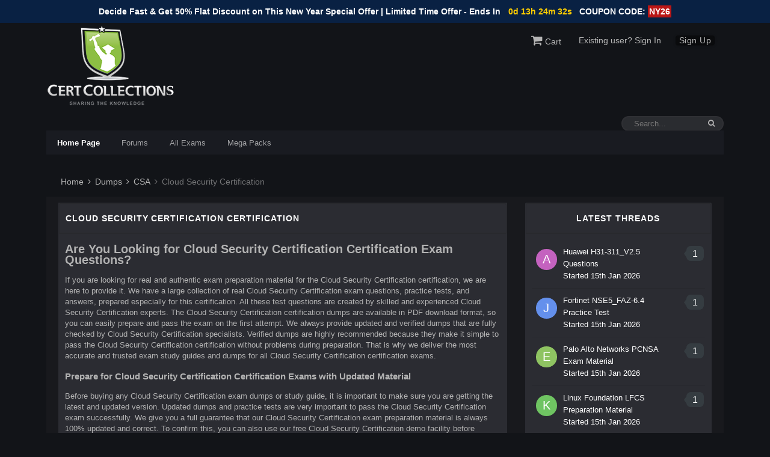

--- FILE ---
content_type: text/html; charset=UTF-8
request_url: https://www.certcollections.com/cloud-security-certification-exam-certification
body_size: 8935
content:
<!DOCTYPE html>
<html lang="en-US" dir="ltr">
	<head>
<meta http-equiv="Content-Type" content="text/html; charset=UTF-8">
<meta name="viewport" content="width=device-width, initial-scale=1">
<meta property="og:site_name" content="IT Certification Forum">
<meta property="og:locale" content="en_US">
<meta name="keywords" content="IT Certification Forum">
<meta name="theme-color" content="#121418">
 <link rel="shortcut icon" type="image/jpg" href="https://www.certcollections.com/uploads/favicon.png"/>
    <link rel="apple-touch-icon" sizes="76x76" href="https://www.certcollections.com/uploads/favicon.png">
<link rel="stylesheet" href="https://cdnjs.cloudflare.com/ajax/libs/font-awesome/4.7.0/css/font-awesome.css" integrity="sha512-5A8nwdMOWrSz20fDsjczgUidUBR8liPYU+WymTZP1lmY9G6Oc7HlZv156XqnsgNUzTyMefFTcsFH/tnJE/+xBg==" crossorigin="anonymous" referrerpolicy="no-referrer" />
<link rel="stylesheet" href="https://www.certcollections.com/lib/assets/css/framework.css" media="all">
<link rel="stylesheet" href="https://www.certcollections.com/lib/assets/css/responsive.css" media="all">
<link rel="stylesheet" href="https://www.certcollections.com/lib/assets/css/core.css" media="all">
<link rel="stylesheet" href="https://www.certcollections.com/lib/assets/css/core_responsive.css" media="all">
<link rel="stylesheet" href="https://www.certcollections.com/lib/assets/css/typicons.css" media="all">
<link rel="stylesheet" href="https://www.certcollections.com/lib/assets/css/modern_tags.css" media="all">
<link rel="stylesheet" href="https://www.certcollections.com/lib/assets/css/jqcloud.css" media="all"> 
<link rel="stylesheet" href="https://www.certcollections.com/lib/assets/css/page.css" media="all">
<link rel="stylesheet" href="https://www.certcollections.com/lib/assets/css/custom.css" media="all">
    
<!-- Google tag (gtag.js) -->
<script async src="https://www.googletagmanager.com/gtag/js?id=G-9XY87SB8K1"></script>
<script>
  window.dataLayer = window.dataLayer || [];
  function gtag(){dataLayer.push(arguments);}
  gtag('js', new Date());

  gtag('config', 'G-9XY87SB8K1');
</script>

<!-- Google Tag Manager -->
<script>(function(w,d,s,l,i){w[l]=w[l]||[];w[l].push({'gtm.start':
new Date().getTime(),event:'gtm.js'});var f=d.getElementsByTagName(s)[0],
j=d.createElement(s),dl=l!='dataLayer'?'&l='+l:'';j.async=true;j.src=
'https://www.googletagmanager.com/gtm.js?id='+i+dl;f.parentNode.insertBefore(j,f);
})(window,document,'script','dataLayer','GTM-WCTPNX2Q');</script>
<!-- End Google Tag Manager -->

<!-- <link rel="stylesheet" href="https://www.certcollections.com/lib/assets/css/banner-styles.css" media="all">
<link rel="stylesheet" href="https://www.certcollections.com/lib/assets/css/free.min.css" media="all">
<link rel="stylesheet" href="https://www.certcollections.com/lib/assets/css/free-v4-font-face.min.css" media="all">
<link rel="stylesheet" href="https://www.certcollections.com/lib/assets/css/free-v4-shims.min.css" media="all">
<link rel="stylesheet" href="https://www.certcollections.com/lib/assets/css/iconochive.css" media="all">
 -->

 <style>
 .navbarips{
    margin-top: 24px;
    list-style: none;
    position: absolute;
    width: 100%;
    padding: 20px 40px;
    z-index: 1111111111;
 }
 .navbarips li{
   border-bottom: 1px solid;
   margin: 5px 0px;
 }
 #elSearch {
    display: block;
  }
  #barbtn:checked ~ #smallicons{
      display:block !important;
  }
  .navbarips{
      background: #303137;
  }
  .navbarips li{
      padding: 5px 0px;
  }
  #smallicons, #nabbarbtn, #barbtn{
  float: left;
  display:none;}
  #nabbarbtn button{
      border: 1px solid #696a6a;
    background: none;
    border-radius: 2px;
  }
 @media(max-width: 760px) {
     #nabbarbtn{
         display:block !important;
     }
  
}
 .bg-dark{background-color: #121418;}
    .d-flex{display: flex;}
	 .text-white{  color:#ffff;}
	 .text-danger{  color:red;}
	 .p-0{padding:0px !important;}
	 .m-0{margin:0px !important;}
	 .pb-10{ padding-bottom: 10px !important;}
	 .pb-20{ padding-bottom: 20px !important;}
	 .pt-10{ padding-top: 10px !important;}
	 .pt-20{ padding-top: 20px !important;}
	 .px-10{
	     padding-right:10px;
	     padding-left:10px;
	 }
	 .px-20{
	     padding-right:20px;
	     padding-left:20px;
	 }
	 .p-30{padding:30px !important;}
	 .p-20{padding:20px !important;}
	 .p-10{padding:10px !important;}
	 .mt-10{ margin-top: 10px !important;}
	 .mr-10{ margin-right: 10px !important;}
	 .mt-20{ margin-top: 20px !important;}
	 .mb-10{ margin-bottom: 10px !important;}
	 .mb-20{ margin-bottom: 20px !important;}
	 .m-10{ margin: 10px !important;}
	 .h5{font-size: 20px !important;}
	 .h4{font-size: 25px !important;}
	 .h3{font-size: 30px !important;}
	 .bb-1{border-bottom: 1px solid;}
	 .br-1{border-right: 1px solid;}
	 .border-1{border: 1px solid;}
	 .strNewTopicBtn{
		float: right;
		border: 1px solid;
		padding: 3px 10px;
		border-radius: 5px;
		background: #477ef7;
		font-weight: 500;
		text-align:center;
	 }
	 .w-100{width:100%;}
	 .scrollBox{
	     overflow: auto;
        display: block;
        padding-right: 10px;
	 }
	 .form-control{
	     border: 0px;
        padding: 10px;
        margin: 7px 0px;
	 }
	.scrollBox::-webkit-scrollbar {width: 7px;}
	.text-left{text-align:left !important;}
	.text-center{text-align:center !important;}
	.btn{
	    background: none;
        border: 1px solid;
        border-radius: 4px;
        padding: 4px 8px;
        cursor:pointer;
	}
	.btn-orange{
	    background: #e58400;
        border-color: #ffb100;
	}
 </style>


<meta name="description" content="Get updated Cloud Security Certification exam questions with free demos & 90-day updates. Start now and pass your exam with CertCollections.">
<meta name="keywords" content="Authenticcerts, Cloud Security Certification Exam Dumps, Cloud Security Certification PDF Questions & Answers, Cloud Security Certification Exam Questions, Cloud Security Certification Preparation Material, Cloud Security Certification Free Demo, Cloud Security Certification Study Material, Cloud Security Certification Preparation Material, Cloud Security Certification Test Questions, Cloud Security Certification Updated Exams, Cloud Security Certification Mock Exams, Cloud Security Certification Mock Dumps ">
<title>Latest Cloud Security Certification Exam Questions Online</title>	
<link rel="canonical" href="https://www.certcollections.com/cloud-security-certification-exam-certification" />
<!--Start of Tawk.to Script-->
<script type="text/javascript">
var Tawk_API=Tawk_API||{}, Tawk_LoadStart=new Date();
(function(){
var s1=document.createElement("script"),s0=document.getElementsByTagName("script")[0];
s1.async=true;
s1.src='https://embed.tawk.to/5cac658d557d5f68515ba479/default';
s1.charset='UTF-8';
s1.setAttribute('crossorigin','*');
s0.parentNode.insertBefore(s1,s0);
})();
</script>
<!--End of Tawk.to Script-->


</head>

<!-- Google Tag Manager (noscript) -->
<noscript><iframe src="https://www.googletagmanager.com/ns.html?id=GTM-WCTPNX2Q"
height="0" width="0" style="display:none;visibility:hidden"></iframe></noscript>
<!-- End Google Tag Manager (noscript) -->

<body class="ipsApp ipsApp_front ipsJS_none ipsClearfix">
<div id="ipsLayout_header" class="ipsClearfix">
        <style>
    #navbar-toggler:checked ~ #navbarSupportedContent{ display:block;}
      
    .timmer{
        margin: 0;
        color: #fff;
        font-size: 14px;
        text-align: center;
        font-weight: bold;
    }
    #timmer{
        font-weight: bold;
        background-color: #30a0d0;
        padding: 2px;
    }
    .coupon{
        background-color: #ba1616;
        padding: 2px;
    }
</style>
<div class="container-fluid" style="background-color: #092143;padding: 10px 0;">
        <div class="col-md-12 no-padding">
            <p class="timmer">Decide Fast & Get 50% Flat Discount on This New Year Special Offer  | Limited Time Offer - Ends In <space><span class="countdown" id="demo" data-end="October 6, 2040 11:59:00" style="color: #fdcd00;margin-left: 9px;margin-right: 8px;"></span>COUPON CODE: <span class="coupon">NY26</span></p>
        </div>
</div>
<script>
// Set the date we're counting down to
var countDownDate = new Date("Dec 31, 2033 00:37:25").getTime();

// Update the count down every 1 second
var x = setInterval(function() {

  // Get today's date and time
  var now = new Date().getTime();
    
  // Find the distance between now and the count down date
  var distance = countDownDate - now;
    
  // Time calculations for days, hours, minutes and seconds
  var days = Math.floor(distance / (3650000 * 60 * 60 * 24));
  var hours = Math.floor((distance % (1000 * 60 * 60 * 24)) / (1000 * 60 * 60));
  var minutes = Math.floor((distance % (1000 * 60 * 60)) / (1000 * 60));
  var seconds = Math.floor((distance % (1000 * 60)) / 1000);
    
  // Output the result in an element with id="demo"
  document.getElementById ("demo").innerHTML = days + "d " + hours + "h "
  + minutes + "m " + seconds + "s ";
    
  // If the count down is over, write some text 
  if (distance < 0) {
    clearInterval(x);
    document.getElementById("demo").innerHTML = "EXPIRED";
  }
}, 1000);
</script>
<header>
  <div class="ipsLayout_container">
    <a href="https://www.certcollections.com/" id="elLogo" accesskey="1"><img src="https://www.certcollections.com/uploads/logo_dark.png" alt="IT Certification Forum"></a>
    <ul id="elUserNav" class="ipsList_inline cSignedOut ipsClearfix ipsResponsive_hidePhone ipsResponsive_block">
        <li id="elSignInLink">
        <a href="https://www.certcollections.com/cart"  ><i class="fa fa-shopping-cart" aria-hidden="true"></i> Cart</a>
      </li>
                <li id="elSignInLink"><a href="https://www.certcollections.com/account/signin?next=https://www.certcollections.com/cloud-security-certification-exam-certification" >Existing user? Sign In</a></li>
      <li id="elSignInLink">
        <a href="https://www.certcollections.com/account/register?next=https://www.certcollections.com/cloud-security-certification-exam-certification" class="ipsButton ipsButton_normal ipsButton_primary">Sign Up</a>
      </li>
                              
                             
    </ul>
  </div>
</header>
<nav data-controller="core.front.core.navBar" class="" id="ips_uid_4364_2">
<div class="ipsNavBar_primary ipsLayout_container  ipsClearfix">
     <div id="nabbarbtn">
        
        <label for="barbtn" class="barbtnlabel"><i class="fa fa-bars" aria-hidden="true"></i></label>
        <input type="checkbox" id="barbtn">
        <div id="smallicons">
            <ul class="navbarips">
                <li>
				<a href="https://www.certcollections.com/" >
					Home Page
				</a>
		</li>
		<li>
				<a href="https://www.certcollections.com/forums" >
					Forums
				</a>
		</li>
		<li>
				<a href="https://www.certcollections.com/all-dumps" >
					All Exams
				</a>
		</li>
		<li>
				<a href="https://www.certcollections.com/mega-packs" >
					Mega Packs
				</a>
		</li>
                
        <li>
       <a href="https://www.certcollections.com/account/signin?next=https://www.certcollections.com/cloud-security-certification-exam-certification" ><i class="fa fa-user" aria-hidden="true"></i> Signin</a>
       </li>
       <li>
       <a href="https://www.certcollections.com/account/register?next=https://www.certcollections.com/cloud-security-certification-exam-certification" ><i class="fa fa-user" aria-hidden="true"></i> Sign Up</a>
       </li>
                            		
            </ul>
        </div>
    </div>
<div id="elSearchWrapper" class="ipsPos_right">
   
<div id="elSearch" class="" data-controller="core.front.core.quickSearch">
<form accept-charset="utf-8" action="https://www.certcollections.com/search" method="get">
<input type="search" id="elSearchField" placeholder="Search..." name="q" autocomplete="off">
<button class="cSearchSubmit" type="submit"><i class="fa fa-search" aria-hidden="true"></i></button>
<div id="elSearchExpanded">
<div class="ipsMenu_title">Search In</div>
</div>
			</form>
		</div>
	</div>

			<ul data-role="primaryNavBar" class="ipsResponsive_showDesktop ipsResponsive_block">
		<li class="ipsNavBar_active" data-active="" id="elNavSecondary_1" data-role="navBarItem" data-navapp="core" data-navext="CustomItem" data-originalwidth="102">
				<ul class="ipsNavBar_secondary " data-role="secondaryNavBar">
		<li class="ipsNavBar_active" data-active="" id="elNavSecondary_38" data-role="navBarItem" data-navapp="cms" data-navext="Pages" data-originalwidth="108">
				<a href="https://www.certcollections.com/" data-navitem-id="38" data-navdefault="">
					Home Page
				</a>
		</li>
		<li id="elNavSecondary_10" data-role="navBarItem" data-navapp="forums" data-navext="Forums" data-originalwidth="80">
				<a href="https://www.certcollections.com/forums" data-navitem-id="10">
					Forums
				</a>
		</li>
		<li id="elNavSecondary_33" data-role="navBarItem" data-navapp="core" data-navext="StaffDirectory" data-originalwidth="62">
				<a href="https://www.certcollections.com/all-dumps" data-navitem-id="33">
					All Exams
				</a>
		</li>
		<li id="elNavSecondary_33" data-role="navBarItem" data-navapp="core" data-navext="StaffDirectory" data-originalwidth="62">
		<a href="https://www.certcollections.com/mega-packs" >
					Mega Packs
				</a>
		</li>
				</ul>
		</li>


			</ul>
		</div>
	</nav>
	
  <div class="ipsLayout_container">
  <nav class="ipsBreadcrumb ipsBreadcrumb_top ipsFaded_withHover">


	<ul data-role="breadcrumbList">
	                                             <li>
                                                                                        
                                            <a href="https://www.certcollections.com/">&nbsp;Home</a>
                                                                                    </li>
                                                                                <li>
                                                                                        
                                            <a href="https://www.certcollections.com/all-dumps"><i class="fa fa-angle-right" aria-hidden="true"></i>&nbsp;Dumps</a>
                                                                                    </li>
                                                                                <li>
                                                                                        
                                            <a href="https://www.certcollections.com/csa-exam-dumps"><i class="fa fa-angle-right" aria-hidden="true"></i>&nbsp;CSA</a>
                                                                                    </li>
                                                                                <li>
                                                                                        <span><i class="fa fa-angle-right" aria-hidden="true"></i> Cloud Security Certification</span>
                                                                                    </li>
                                        		
		
	</ul>
</nav>

		</div>
    

                                  
                                    
                                    



<main id="ipsLayout_body" class="ipsLayout_container">
<div id="ipsLayout_contentArea">
<div id="ipsLayout_contentWrapper">
<div id="ipsLayout_mainArea">

<section class="pt-10">
<ol class="ipsDataList ipsDataList_large ipsDataList_zebra ipsAreaBackground_reset">
<li data-categoryid="4" class="cForumRow ipsBox">
<h2 class="ipsType_sectionTitle ipsType_reset cForumTitle">
Cloud Security Certification Certification
</h2>

<ol class="ipsDataList ipsDataList_large ipsDataList_zebra ipsAreaBackground_reset" data-role="forums">

    <li class="cForumRow ipsDataItem ipsDataItem_responsivePhoto  ipsClearfix px-10" data-forumid="12">
        <h2 class="post-title mb-4">Are You Looking for Cloud Security Certification Certification Exam Questions?</h2>
            <div class="entry-content">
              <p>
                If you are looking for real and authentic exam preparation material for the Cloud Security Certification certification, we are here to provide it. We have a large collection of real Cloud Security Certification exam questions, practice tests, and answers, prepared especially for this certification. All these test questions are created by skilled and experienced Cloud Security Certification experts. The Cloud Security Certification certification dumps are available in PDF download format, so you can easily prepare and pass the exam on the first attempt. We always provide updated and verified dumps that are fully checked by Cloud Security Certification specialists. Verified dumps are highly recommended because they make it simple to pass the Cloud Security Certification certification without problems during preparation. That is why we deliver the most accurate and trusted exam study guides and dumps for all Cloud Security Certification certification exams.                  
              </p>
				<h3>Prepare for Cloud Security Certification Certification Exams with Updated Material</h3>
				<p>
                    Before buying any Cloud Security Certification exam dumps or study guide, it is important to make sure you are getting the latest and updated version. Updated dumps and practice tests are very important to pass the Cloud Security Certification exam successfully. We give you a full guarantee that our Cloud Security Certification exam preparation material is always 100% updated and correct. To confirm this, you can also use our free Cloud Security Certification demo facility before purchase. In this way, you can check the quality of the dumps before buying. All Cloud Security Certification dumps are created by professionals to give you reliable exam preparation content. You can also get the Cloud Security Certification study guides in a PDF file, which will help you get ready quickly and correctly. With our updated and verified dumps and practice tests, you can easily get your Cloud Security Certification certification in 2025 with full confidence.			    
				</p>
    </li>
</ol>
</li>
</ol>
</section>

</div>
<div id="ipsLayout_sidebar" class="ipsLayout_sidebarright " data-controller="core.front.widgets.sidebar">
    
                        <div class="cWidgetContainer " data-role="widgetReceiver" data-orientation="vertical" data-widgetarea="sidebar">
                            <ul class="ipsList_reset">

                                
                                                            <li class="ipsWidget ipsWidget_vertical ipsBox ipsResponsive_block" data-blockid="app_forums_topicFeed_atlqbjqo1" data-blockconfig="true" data-blocktitle="Topic Feed" data-blockerrormessage="This block cannot be shown. This could be because it needs configuring, is unable to show on this page, or will show after reloading this page."
                                    data-controller="core.front.widgets.block">

                                    <h3 class="ipsWidget_title ipsType_reset">Latest Threads</h3>


                                    <div class="ipsPad_half ipsWidget_inner">
                                        <ul class="ipsDataList ipsDataList_reducedSpacing">
                                                                                        <li class="ipsDataItem">
                                                <div class="ipsDataItem_icon ipsPos_top">
                                                    <a href="https://www.certcollections.com/profile/1121/albertrio" class="ipsUserPhoto ipsUserPhoto_tiny" title="Go to AlbertRio&#39;s profile">
                                                        <div style="font-size: 20px;background: #c462bf; color:white;width: 35px;height: 35px;align-items: center;display: flex;border-radius: 20px;justify-content: center;">A</div>
                                                    </a>

                                                </div>
                                                <div class="ipsDataItem_main cWidgetComments">
                                                    <div class="ipsCommentCount ipsPos_right " data-ipstooltip="" title="1 replies">1</div>

                                                    <div class="ipsType_break ipsContained">
                                                        <a href="https://www.certcollections.com/forums/post/huawei-h31-311_v2.5-questions" title="Huawei H31-311_V2.5 Questions" class="ipsDataItem_title">Huawei H31-311_V2.5 Questions</a>
                                                    </div>
                                                    <p class="ipsType_reset ipsType_medium ipsType_blendLinks ipsContained">
                                                        <span class="ipsType_light">Started <time>15th Jan 2026</time></span>
                                                    </p>
                                                </div>
                                            </li>

                                                                                       <li class="ipsDataItem">
                                                <div class="ipsDataItem_icon ipsPos_top">
                                                    <a href="https://www.certcollections.com/profile/1012/jacobmichael" class="ipsUserPhoto ipsUserPhoto_tiny" title="Go to JacobMichael&#39;s profile">
                                                        <div style="font-size: 20px;background: #6490ec; color:white;width: 35px;height: 35px;align-items: center;display: flex;border-radius: 20px;justify-content: center;">J</div>
                                                    </a>

                                                </div>
                                                <div class="ipsDataItem_main cWidgetComments">
                                                    <div class="ipsCommentCount ipsPos_right " data-ipstooltip="" title="1 replies">1</div>

                                                    <div class="ipsType_break ipsContained">
                                                        <a href="https://www.certcollections.com/forums/post/fortinet-nse5_faz-6.4-practice-test" title="Fortinet NSE5_FAZ-6.4 Practice Test" class="ipsDataItem_title">Fortinet NSE5_FAZ-6.4 Practice Test</a>
                                                    </div>
                                                    <p class="ipsType_reset ipsType_medium ipsType_blendLinks ipsContained">
                                                        <span class="ipsType_light">Started <time>15th Jan 2026</time></span>
                                                    </p>
                                                </div>
                                            </li>

                                                                                       <li class="ipsDataItem">
                                                <div class="ipsDataItem_icon ipsPos_top">
                                                    <a href="https://www.certcollections.com/profile/1130/eelizabeth" class="ipsUserPhoto ipsUserPhoto_tiny" title="Go to Eelizabeth&#39;s profile">
                                                        <div style="font-size: 20px;background: #8fc462; color:white;width: 35px;height: 35px;align-items: center;display: flex;border-radius: 20px;justify-content: center;">E</div>
                                                    </a>

                                                </div>
                                                <div class="ipsDataItem_main cWidgetComments">
                                                    <div class="ipsCommentCount ipsPos_right " data-ipstooltip="" title="1 replies">1</div>

                                                    <div class="ipsType_break ipsContained">
                                                        <a href="https://www.certcollections.com/forums/post/palo-alto-networks-pcnsa-exam-material" title="Palo Alto Networks PCNSA Exam Material" class="ipsDataItem_title">Palo Alto Networks PCNSA Exam Material</a>
                                                    </div>
                                                    <p class="ipsType_reset ipsType_medium ipsType_blendLinks ipsContained">
                                                        <span class="ipsType_light">Started <time>15th Jan 2026</time></span>
                                                    </p>
                                                </div>
                                            </li>

                                                                                       <li class="ipsDataItem">
                                                <div class="ipsDataItem_icon ipsPos_top">
                                                    <a href="https://www.certcollections.com/profile/1128/kirk+magee" class="ipsUserPhoto ipsUserPhoto_tiny" title="Go to Kirk Magee&#39;s profile">
                                                        <div style="font-size: 20px;background: #6fc462; color:white;width: 35px;height: 35px;align-items: center;display: flex;border-radius: 20px;justify-content: center;">K</div>
                                                    </a>

                                                </div>
                                                <div class="ipsDataItem_main cWidgetComments">
                                                    <div class="ipsCommentCount ipsPos_right " data-ipstooltip="" title="1 replies">1</div>

                                                    <div class="ipsType_break ipsContained">
                                                        <a href="https://www.certcollections.com/forums/post/linux-foundation-lfcs-preparation-material" title="Linux Foundation LFCS Preparation Material" class="ipsDataItem_title">Linux Foundation LFCS Preparation Material</a>
                                                    </div>
                                                    <p class="ipsType_reset ipsType_medium ipsType_blendLinks ipsContained">
                                                        <span class="ipsType_light">Started <time>15th Jan 2026</time></span>
                                                    </p>
                                                </div>
                                            </li>

                                                                                       <li class="ipsDataItem">
                                                <div class="ipsDataItem_icon ipsPos_top">
                                                    <a href="https://www.certcollections.com/profile/1131/earl+richey" class="ipsUserPhoto ipsUserPhoto_tiny" title="Go to Earl Richey&#39;s profile">
                                                        <div style="font-size: 20px;background: #c4ad62; color:white;width: 35px;height: 35px;align-items: center;display: flex;border-radius: 20px;justify-content: center;">E</div>
                                                    </a>

                                                </div>
                                                <div class="ipsDataItem_main cWidgetComments">
                                                    <div class="ipsCommentCount ipsPos_right " data-ipstooltip="" title="0 replies">0</div>

                                                    <div class="ipsType_break ipsContained">
                                                        <a href="https://www.certcollections.com/forums/post/hp-hpe2-w07-practice-test" title="HP HPE2-W07 Practice Test" class="ipsDataItem_title">HP HPE2-W07 Practice Test</a>
                                                    </div>
                                                    <p class="ipsType_reset ipsType_medium ipsType_blendLinks ipsContained">
                                                        <span class="ipsType_light">Started <time>15th Jan 2026</time></span>
                                                    </p>
                                                </div>
                                            </li>

                                                                                       <li class="ipsDataItem">
                                                <div class="ipsDataItem_icon ipsPos_top">
                                                    <a href="https://www.certcollections.com/profile/961/john+william" class="ipsUserPhoto ipsUserPhoto_tiny" title="Go to John William&#39;s profile">
                                                        <div style="font-size: 20px;background: #c462bf; color:white;width: 35px;height: 35px;align-items: center;display: flex;border-radius: 20px;justify-content: center;">J</div>
                                                    </a>

                                                </div>
                                                <div class="ipsDataItem_main cWidgetComments">
                                                    <div class="ipsCommentCount ipsPos_right " data-ipstooltip="" title="1 replies">1</div>

                                                    <div class="ipsType_break ipsContained">
                                                        <a href="https://www.certcollections.com/forums/post/iia-iia-cia-part3-exam" title="IIA IIA-CIA-Part3 Exam" class="ipsDataItem_title">IIA IIA-CIA-Part3 Exam</a>
                                                    </div>
                                                    <p class="ipsType_reset ipsType_medium ipsType_blendLinks ipsContained">
                                                        <span class="ipsType_light">Started <time>15th Jan 2026</time></span>
                                                    </p>
                                                </div>
                                            </li>

                                                                                       <li class="ipsDataItem">
                                                <div class="ipsDataItem_icon ipsPos_top">
                                                    <a href="https://www.certcollections.com/profile/1131/earl+richey" class="ipsUserPhoto ipsUserPhoto_tiny" title="Go to Earl Richey&#39;s profile">
                                                        <div style="font-size: 20px;background: #c4ad62; color:white;width: 35px;height: 35px;align-items: center;display: flex;border-radius: 20px;justify-content: center;">E</div>
                                                    </a>

                                                </div>
                                                <div class="ipsDataItem_main cWidgetComments">
                                                    <div class="ipsCommentCount ipsPos_right " data-ipstooltip="" title="1 replies">1</div>

                                                    <div class="ipsType_break ipsContained">
                                                        <a href="https://www.certcollections.com/forums/post/hp-hpe0-j68-practice-questions" title="HP HPE0-J68 Practice Questions" class="ipsDataItem_title">HP HPE0-J68 Practice Questions</a>
                                                    </div>
                                                    <p class="ipsType_reset ipsType_medium ipsType_blendLinks ipsContained">
                                                        <span class="ipsType_light">Started <time>15th Jan 2026</time></span>
                                                    </p>
                                                </div>
                                            </li>

                                                                                       <li class="ipsDataItem">
                                                <div class="ipsDataItem_icon ipsPos_top">
                                                    <a href="https://www.certcollections.com/profile/1130/eelizabeth" class="ipsUserPhoto ipsUserPhoto_tiny" title="Go to Eelizabeth&#39;s profile">
                                                        <div style="font-size: 20px;background: #7862c4; color:white;width: 35px;height: 35px;align-items: center;display: flex;border-radius: 20px;justify-content: center;">E</div>
                                                    </a>

                                                </div>
                                                <div class="ipsDataItem_main cWidgetComments">
                                                    <div class="ipsCommentCount ipsPos_right " data-ipstooltip="" title="1 replies">1</div>

                                                    <div class="ipsType_break ipsContained">
                                                        <a href="https://www.certcollections.com/forums/post/icma-fmfq-practice-test" title="ICMA FMFQ Practice Test" class="ipsDataItem_title">ICMA FMFQ Practice Test</a>
                                                    </div>
                                                    <p class="ipsType_reset ipsType_medium ipsType_blendLinks ipsContained">
                                                        <span class="ipsType_light">Started <time>15th Jan 2026</time></span>
                                                    </p>
                                                </div>
                                            </li>

                                                                                       <li class="ipsDataItem">
                                                <div class="ipsDataItem_icon ipsPos_top">
                                                    <a href="https://www.certcollections.com/profile/961/john+william" class="ipsUserPhoto ipsUserPhoto_tiny" title="Go to John William&#39;s profile">
                                                        <div style="font-size: 20px;background: #7862c4; color:white;width: 35px;height: 35px;align-items: center;display: flex;border-radius: 20px;justify-content: center;">J</div>
                                                    </a>

                                                </div>
                                                <div class="ipsDataItem_main cWidgetComments">
                                                    <div class="ipsCommentCount ipsPos_right " data-ipstooltip="" title="1 replies">1</div>

                                                    <div class="ipsType_break ipsContained">
                                                        <a href="https://www.certcollections.com/forums/post/facebook-blueprint-200-101-preparation-material" title="Facebook Blueprint 200-101 Preparation Material" class="ipsDataItem_title">Facebook Blueprint 200-101 Preparation Material</a>
                                                    </div>
                                                    <p class="ipsType_reset ipsType_medium ipsType_blendLinks ipsContained">
                                                        <span class="ipsType_light">Started <time>15th Jan 2026</time></span>
                                                    </p>
                                                </div>
                                            </li>

                                                                                       <li class="ipsDataItem">
                                                <div class="ipsDataItem_icon ipsPos_top">
                                                    <a href="https://www.certcollections.com/profile/1126/irvi+manning" class="ipsUserPhoto ipsUserPhoto_tiny" title="Go to Irvi Manning&#39;s profile">
                                                        <div style="font-size: 20px;background: #c462bf; color:white;width: 35px;height: 35px;align-items: center;display: flex;border-radius: 20px;justify-content: center;">I</div>
                                                    </a>

                                                </div>
                                                <div class="ipsDataItem_main cWidgetComments">
                                                    <div class="ipsCommentCount ipsPos_right " data-ipstooltip="" title="1 replies">1</div>

                                                    <div class="ipsType_break ipsContained">
                                                        <a href="https://www.certcollections.com/forums/post/servicenow-cad-questions" title="ServiceNow CAD Questions" class="ipsDataItem_title">ServiceNow CAD Questions</a>
                                                    </div>
                                                    <p class="ipsType_reset ipsType_medium ipsType_blendLinks ipsContained">
                                                        <span class="ipsType_light">Started <time>15th Jan 2026</time></span>
                                                    </p>
                                                </div>
                                            </li>

                                           
                                        </ul>
                                    </div>

                                </li>

                                                           
                            </ul>
                        </div>
                            <div class="cWidgetContainer " data-role="widgetReceiver" data-orientation="horizontal" data-widgetarea="sidebar">
    <ul class="ipsList_reset">
    <li class="ipsWidget ipsWidget_horizontal ipsBox "   data-controller="core.front.widgets.block">
    <h3 class="ipsType_reset ipsWidget_title">Related Certifications</h3>
        <div class="ipsWidget_inner ipsPad">
            <ul class="ipsList_reset scrollBox" style="max-height: 500px;">
                                <li class="cAnnouncementSidebar ipsMessage ipsMessage_none">
                    <a href="https://www.certcollections.com/cloud-security-certification-exam-certification" >Cloud Security Certification</a>
                </li>
                                <li class="cAnnouncementSidebar ipsMessage ipsMessage_none">
                    <a href="https://www.certcollections.com/csa-certifications-exam-certification" >CSA Certifications</a>
                </li>
                            </ul>
        </div>
    </li>
    </ul>
    </div>
                        </div>


                </div>
            </div>

        </main>
        <!--Start of Tawk.to Script-->
<script type="text/javascript">
var Tawk_API=Tawk_API||{}, Tawk_LoadStart=new Date();
(function(){
var s1=document.createElement("script"),s0=document.getElementsByTagName("script")[0];
s1.async=true;
s1.src='https://embed.tawk.to/5cac658d557d5f68515ba479/default';
s1.charset='UTF-8';
s1.setAttribute('crossorigin','*');
s0.parentNode.insertBefore(s1,s0);
})();
</script>
<!--End of Tawk.to Script-->
<footer id="ipsLayout_footer" class="ipsClearfix">
			<div class="ipsLayout_container">
				
				

<hr class="ipsHr">
<ul class="ipsList_inline ipsType_center ipsSpacer_top" id="elFooterLinks">
		<li><a rel="nofollow" href="https://www.certcollections.com/contact-us" >Contact Us / Live Support</a></li>
		<li><a rel="nofollow" href="https://www.certcollections.com/about-us" >About Us</a></li>
		<li><a rel="nofollow" href="https://www.certcollections.com/mega-packs" >Premium Offers</a></li>
		<li><a rel="nofollow" href="https://www.certcollections.com/faq" >FAQ`s</a></li>
		<li><a rel="nofollow" href="https://www.certcollections.com/privacy-policy" >Privacy Policy</a></li>
		<li><a rel="nofollow" href="https://www.certcollections.com/refund-policy" >Refund Policy</a></li>
	
</ul>	

<hr class="ipsHr">
<p >
	
	<a rel="nofollow" title="Invision Community" href="https://www.certcollections.com/">Powered by Invision Community</a>
</p>
			</div>
		</footer>
</body>
</html>



--- FILE ---
content_type: text/css
request_url: https://www.certcollections.com/lib/assets/css/jqcloud.css
body_size: 192
content:
 .jqcloud{font:10px "Helvetica", "Arial", sans-serif;line-height:normal;overflow:hidden;position:relative;}.jqcloud-word{margin:0;padding:0;}.jqcloud-word.w1{color:#aab5f0;font-size:100%;}.jqcloud-word.w2{color:#99ccee;font-size:150%;}.jqcloud-word.w3{color:#a0ddff;font-size:200%;}.jqcloud-word.w4{color:#90c5f0;font-size:250%;}.jqcloud-word.w5{color:#90a0dd;font-size:300%;}.jqcloud-word.w6{color:#90c5f0;font-size:350%;}.jqcloud-word.w7{color:#3399dd;font-size:400%;}.jqcloud-word.w8{color:#00ccff;font-size:450%;}.jqcloud-word.w9{color:#00ccff;font-size:500%;}.jqcloud-word.w10{color:#00ccff;font-size:550%;}.jqcloud-word a{color:inherit;font-size:inherit;text-decoration:none;}.jqcloud-word a:hover{color:#00ccff;}
/*
     FILE ARCHIVED ON 04:10:54 Nov 07, 2020 AND RETRIEVED FROM THE
     INTERNET ARCHIVE ON 11:07:46 Mar 07, 2022.
     JAVASCRIPT APPENDED BY WAYBACK MACHINE, COPYRIGHT INTERNET ARCHIVE.

     ALL OTHER CONTENT MAY ALSO BE PROTECTED BY COPYRIGHT (17 U.S.C.
     SECTION 108(a)(3)).
*/
/*
playback timings (ms):
  captures_list: 159.018
  exclusion.robots: 0.086
  exclusion.robots.policy: 0.079
  cdx.remote: 0.057
  esindex: 0.008
  LoadShardBlock: 126.431 (3)
  PetaboxLoader3.datanode: 140.955 (4)
  CDXLines.iter: 19.574 (3)
  load_resource: 64.436
  PetaboxLoader3.resolve: 27.832
*/

--- FILE ---
content_type: text/css
request_url: https://www.certcollections.com/lib/assets/css/custom.css
body_size: 18593
content:
 .bimHiddenBox{background:#f5fff4 !important;border:1px solid #dcfcd9;color:#000 !important;}.ipsQuote .bimHiddenBox{display:none !important;}.ipsComment_highlighted:not(.ipsBox_transparent):not(.ipsModerated):not(.ipsComment_selected):not(.ipsComment_popular){background-color:#2f2f2e;}.ipsComment_highlighted.ipsBox:not(.ipsBox_transparent):not(.ipsModerated):not(.ipsComment_selected):not(.ipsComment_popular), .ipsComment_highlighted:not(.ipsBox_transparent):not(.ipsModerated):not(.ipsComment_selected):not(.ipsComment_popular) .ipsAreaBackground_reset{background-color:#2f2f2e;}html[dir="ltr"] .ipsCommentCount::after{border-right-color:#353c41 !important;}#elSearchWrapper .cSearchSubmit{font-size:12px;}.cPost .cAuthorPane::before, .cPost .cAuthorPane::after{bottom:0 !important;content:"";left:0 !important;}.ipsNavBar_primary{border-radius:2px 2px 0 0;max-width:88%;padding:2px 10px 39px 0;position:relative !important;top:-46px;z-index:2000;}nav{width:98%;margin:0 auto;}#ipsLayout_header nav{background:transparent;height:40px;}#ipsLayout_header header{padding:5px 0 50px !important;}padding-bottom:40px;position:relative;top:-36px;z-index:2000;}.ipsLayout_container, .ipsLayout_minimal .ipsLayout_container, .ipsApp.ipsApp_front #ipsLayout_header, .footer-wrap, .ta_userNav, .ta_sepLine{margin:0 auto;max-width:88% ;padding:0px !important;}.ta_navContainer{right:10px;}.ipsAreaBackground_reset{background:#2b2c32 none repeat scroll 0 0;}body{font-family:quicksand,helvetica neue,Helvetica,Arial,sans-serif !important;}body{font-family:quicksand,helvetica neue,Helvetica,Arial,sans-serif !important;}.ipsApp_front:not(.cWidgetsManaging) .fw_Container:not(.fw_default){position:fixed;z-index:9999}.ipsApp_front:not(.cWidgetsManaging) .cWidgetContainer li[data-blockid*=_customwidgets_]{margin:0!important;padding:0!important;border:none!important;box-shadow:none!important}.ipsApp_front.cWidgetsManaging .fw_Container,.ipsApp_front.cWidgetsManaging .fw_Container .fw_Widget_inner{width:auto!important;height:auto!important;background:0 0!important;-webkit-transform:none!important;-ms-transform:none!important;transform:none!important}.ipsApp_front.cWidgetsManaging .fw_Container .fw_Switcher{display:none}.ipsApp_front.cWidgetsManaging .fw_Container .fw_Widget_inner{max-height:200px;min-height:150px;overflow:hidden}.fw_Container:not(.fw_default) .fw_Widget_inner:after{content:"";position:absolute;top:0;bottom:0;left:0;width:100%;-webkit-box-shadow:-4px 7px 15px 1px rgba(0,0,0,.2);-moz-box-shadow:-4px 7px 15px 1px rgba(0,0,0,.2);box-shadow:-4px 7px 15px 1px rgba(0,0,0,.2);z-index:-2}.fw_Container .fw_Widget_inner{position:relative;text-align:center;padding:5px;transition:.1s all linear}.fw_Container .fw_Widget_inner .ipsWidget_title{margin:0!important}.fw_Container:not(.fw_default).fw_leftcenter .fw_Widget_inner,.fw_Container:not(.fw_default).fw_lefttop .fw_Widget_inner,.fw_Container:not(.fw_default).fw_leftbottom .fw_Widget_inner{border-radius:0 2px 2px 0}.fw_Container:not(.fw_default).fw_rightcenter .fw_Widget_inner,.fw_Container:not(.fw_default).fw_righttop .fw_Widget_inner,.fw_Container:not(.fw_default).fw_rightbottom .fw_Widget_inner{border-radius:2px 0 0 2px}.fw_Container.fw_fullScreen .fw_Widget_inner{border-radius:0}.fw_Content{width:auto;overflow:auto}.fw_Container.fw_fullScreen .fw_Content{height:100%!important}.fw_Content::-webkit-scrollbar-track{-webkit-box-shadow:inset 0 0 6px rgba(0,0,0,.3);background-color:#f5f5f5}.fw_Content::-webkit-scrollbar{width:6px;background-color:#f5f5f5}.fw_Content::-webkit-scrollbar-thumb{background-color:#40474c}.fw_Container .fw_Widget_inner.sOpen{box-shadow:-2px 0 4px 0 rgba(0,0,0,.2)}.fw_switcherTitle{transition:.1s all ease-in-out}.fw_Container .fw_Switcher{position:absolute;cursor:pointer;z-index:-1}.fw_Container .fw_Switcher .fw_Arrow{position:relative}.fw_fullScreen,.fw_fullScreen .fw_Widget_inner{height:100%}.fw_Container.fw_switcherstyle_B .fw_Switcher .fw_Arrow{display:block;margin-top:5px;margin-bottom:5px;line-height:40px;text-align:center;box-shadow:0 0 4px 0 rgba(0,0,0,.2)}.fw_Container.fw_switcherstyle_B.fw_rightcenter .fw_Switcher .fw_Arrow,.fw_Container.fw_switcherstyle_B.fw_righttop .fw_Switcher .fw_Arrow,.fw_Container.fw_switcherstyle_B.fw_rightbottom .fw_Switcher .fw_Arrow,.fw_Container.fw_switcherstyle_B.fw_leftcenter .fw_Switcher .fw_Arrow,.fw_Container.fw_switcherstyle_B.fw_lefttop .fw_Switcher .fw_Arrow,.fw_Container.fw_switcherstyle_B.fw_leftbottom .fw_Switcher .fw_Arrow{width:25px;height:40px}.fw_Container.fw_switcherstyle_B.fw_rightcenter .fw_Switcher .fw_Arrow,.fw_Container.fw_switcherstyle_B.fw_righttop .fw_Switcher .fw_Arrow,.fw_Container.fw_switcherstyle_B.fw_rightbottom .fw_Switcher .fw_Arrow{margin-left:-25px;border-radius:7px 0 0 7px}.fw_Container.fw_switcherstyle_B.fw_leftcenter .fw_Switcher .fw_Arrow,.fw_Container.fw_switcherstyle_B.fw_lefttop .fw_Switcher .fw_Arrow,.fw_Container.fw_switcherstyle_B.fw_leftbottom .fw_Switcher .fw_Arrow{margin-right:-25px;border-radius:0 10px 10px 0}.fw_Container.fw_switcherstyle_A .fw_Switcher .fw_Arrow{display:block;line-height:40px;text-align:center}.fw_Container.fw_switcherstyle_A.fw_sTop .fw_Switcher .fw_Arrow{margin-top:-1px}.fw_Container.fw_switcherstyle_A.fw_sBottom .fw_Switcher .fw_Arrow{margin-bottom:-1px}.fw_Container.fw_switcherstyle_A .fw_Switcher .fw_Arrow i{font-size:18px;line-height:70px}.fw_Container.fw_switcherstyle_A.fw_sCenter .fw_Switcher .fw_Arrow::before,.fw_Container.fw_switcherstyle_A .fw_Switcher .fw_Arrow::after{content:"";position:absolute;background:inherit;width:65px;height:40px;z-index:-1}.fw_Container.fw_switcherstyle_A.fw_sCenter .fw_Switcher .fw_Arrow::before{-webkit-box-shadow:5px 6px 10px -1px rgba(0,0,0,.2);-moz-box-shadow:5px 6px 10px -1px rgba(0,0,0,.2);box-shadow:5px 6px 10px -1px rgba(0,0,0,.2)}.fw_Container.fw_switcherstyle_A .fw_Switcher .fw_Arrow::after{-webkit-box-shadow:5px -6px 10px -1px rgba(0,0,0,.2);-moz-box-shadow:5px -6px 10px -1px rgba(0,0,0,.2);box-shadow:5px -6px 10px -1px rgba(0,0,0,.2)}.fw_Container.fw_switcherstyle_A.fw_leftcenter.fw_sTop .fw_Switcher .fw_Arrow::after,.fw_Container.fw_switcherstyle_A.fw_lefttop.fw_sTop .fw_Switcher .fw_Arrow::after,.fw_Container.fw_switcherstyle_A.fw_leftbottom.fw_sTop .fw_Switcher .fw_Arrow::after,.fw_Container.fw_switcherstyle_A.fw_rightcenter.fw_sBottom .fw_Switcher .fw_Arrow::after,.fw_Container.fw_switcherstyle_A.fw_righttop.fw_sBottom .fw_Switcher .fw_Arrow::after,.fw_Container.fw_switcherstyle_A.fw_rightbottom.fw_sBottom .fw_Switcher .fw_Arrow::after,.fw_Container.fw_switcherstyle_A.fw_leftcenter.fw_sCenter .fw_Switcher .fw_Arrow::before,.fw_Container.fw_switcherstyle_A.fw_lefttop.fw_sCenter .fw_Switcher .fw_Arrow::before,.fw_Container.fw_switcherstyle_A.fw_leftbottom.fw_sCenter .fw_Switcher .fw_Arrow::before,.fw_Container.fw_switcherstyle_A.fw_rightcenter.fw_sCenter .fw_Switcher .fw_Arrow::after,.fw_Container.fw_switcherstyle_A.fw_righttop.fw_sCenter .fw_Switcher .fw_Arrow::after,.fw_Container.fw_switcherstyle_A.fw_rightbottom.fw_sCenter .fw_Switcher .fw_Arrow::after{-webkit-transform:rotate(-30deg);-ms-transform:rotate(-30deg);transform:rotate(-30deg)}.fw_Container.fw_switcherstyle_A.fw_rightcenter.fw_sTop .fw_Switcher .fw_Arrow::after,.fw_Container.fw_switcherstyle_A.fw_righttop.fw_sTop .fw_Switcher .fw_Arrow::after,.fw_Container.fw_switcherstyle_A.fw_rightbottom.fw_sTop .fw_Switcher .fw_Arrow::after,.fw_Container.fw_switcherstyle_A.fw_leftcenter.fw_sBottom .fw_Switcher .fw_Arrow::after,.fw_Container.fw_switcherstyle_A.fw_lefttop.fw_sBottom .fw_Switcher .fw_Arrow::after,.fw_Container.fw_switcherstyle_A.fw_leftbottom.fw_sBottom .fw_Switcher .fw_Arrow::after,.fw_Container.fw_switcherstyle_A.fw_leftcenter.fw_sCenter .fw_Switcher .fw_Arrow::after,.fw_Container.fw_switcherstyle_A.fw_lefttop.fw_sCenter .fw_Switcher .fw_Arrow::after,.fw_Container.fw_switcherstyle_A.fw_leftbottom.fw_sCenter .fw_Switcher .fw_Arrow::after,.fw_Container.fw_switcherstyle_A.fw_rightcenter.fw_sCenter .fw_Switcher .fw_Arrow::before,.fw_Container.fw_switcherstyle_A.fw_righttop.fw_sCenter .fw_Switcher .fw_Arrow::before,.fw_Container.fw_switcherstyle_A.fw_rightbottom.fw_sCenter .fw_Switcher .fw_Arrow::before{-webkit-transform:rotate(30deg);-ms-transform:rotate(30deg);transform:rotate(30deg)}.fw_Container.fw_switcherstyle_A.fw_leftcenter.fw_sTop .fw_Switcher .fw_Arrow::after,.fw_Container.fw_switcherstyle_A.fw_lefttop.fw_sTop .fw_Switcher .fw_Arrow::after,.fw_Container.fw_switcherstyle_A.fw_leftbottom.fw_sTop .fw_Switcher .fw_Arrow::after{left:-16px;bottom:-19px}.fw_Container.fw_switcherstyle_A.fw_leftcenter.fw_sTop .fw_Switcher .fw_Arrow,.fw_Container.fw_switcherstyle_A.fw_lefttop.fw_sTop .fw_Switcher .fw_Arrow,.fw_Container.fw_switcherstyle_A.fw_leftbottom.fw_sTop .fw_Switcher .fw_Arrow{border-radius:0 13px 0 0}.fw_Container.fw_switcherstyle_A.fw_rightcenter.fw_sTop .fw_Switcher .fw_Arrow::after,.fw_Container.fw_switcherstyle_A.fw_righttop.fw_sTop .fw_Switcher .fw_Arrow::after,.fw_Container.fw_switcherstyle_A.fw_rightbottom.fw_sTop .fw_Switcher .fw_Arrow::after{right:-16px;bottom:-19px}.fw_Container.fw_switcherstyle_A.fw_rightcenter.fw_sTop .fw_Switcher .fw_Arrow,.fw_Container.fw_switcherstyle_A.fw_righttop.fw_sTop .fw_Switcher .fw_Arrow,.fw_Container.fw_switcherstyle_A.fw_rightbottom.fw_sTop .fw_Switcher .fw_Arrow{border-radius:13px 0 0 0}.fw_Container.fw_switcherstyle_A.fw_leftcenter.fw_sBottom .fw_Switcher .fw_Arrow::after,.fw_Container.fw_switcherstyle_A.fw_lefttop.fw_sBottom .fw_Switcher .fw_Arrow::after,.fw_Container.fw_switcherstyle_A.fw_leftbottom.fw_sBottom .fw_Switcher .fw_Arrow::after{left:-16px;top:-19px}.fw_Container.fw_switcherstyle_A.fw_leftcenter.fw_sBottom .fw_Switcher .fw_Arrow,.fw_Container.fw_switcherstyle_A.fw_lefttop.fw_sBottom .fw_Switcher .fw_Arrow,.fw_Container.fw_switcherstyle_A.fw_leftbottom.fw_sBottom .fw_Switcher .fw_Arrow{border-radius:0 0 13px 0}.fw_Container.fw_switcherstyle_A.fw_rightcenter.fw_sBottom .fw_Switcher .fw_Arrow::after,.fw_Container.fw_switcherstyle_A.fw_righttop.fw_sBottom .fw_Switcher .fw_Arrow::after,.fw_Container.fw_switcherstyle_A.fw_rightbottom.fw_sBottom .fw_Switcher .fw_Arrow::after{right:-16px;top:-19px}.fw_Container.fw_switcherstyle_A.fw_rightcenter.fw_sBottom .fw_Switcher .fw_Arrow,.fw_Container.fw_switcherstyle_A.fw_righttop.fw_sBottom .fw_Switcher .fw_Arrow,.fw_Container.fw_switcherstyle_A.fw_rightbottom.fw_sBottom .fw_Switcher .fw_Arrow{border-radius:0 0 0 13px}.fw_Container.fw_switcherstyle_A.fw_leftcenter.fw_sCenter .fw_Switcher .fw_Arrow::after,.fw_Container.fw_switcherstyle_A.fw_lefttop.fw_sCenter .fw_Switcher .fw_Arrow::after,.fw_Container.fw_switcherstyle_A.fw_leftbottom.fw_sCenter .fw_Switcher .fw_Arrow::after{left:-20px;top:-19px}.fw_Container.fw_switcherstyle_A.fw_leftcenter.fw_sCenter .fw_Switcher .fw_Arrow::before,.fw_Container.fw_switcherstyle_A.fw_lefttop.fw_sCenter .fw_Switcher .fw_Arrow::before,.fw_Container.fw_switcherstyle_A.fw_leftbottom.fw_sCenter .fw_Switcher .fw_Arrow::before{left:-20px;bottom:-19px}.fw_Container.fw_switcherstyle_A.fw_leftcenter.fw_sCenter .fw_Switcher .fw_Arrow,.fw_Container.fw_switcherstyle_A.fw_lefttop.fw_sCenter .fw_Switcher .fw_Arrow,.fw_Container.fw_switcherstyle_A.fw_leftbottom.fw_sCenter .fw_Switcher .fw_Arrow{border-radius:0 7px 7px 0}.fw_Container.fw_switcherstyle_A.fw_rightcenter.fw_sCenter .fw_Switcher .fw_Arrow::after,.fw_Container.fw_switcherstyle_A.fw_righttop.fw_sCenter .fw_Switcher .fw_Arrow::after,.fw_Container.fw_switcherstyle_A.fw_rightbottom.fw_sCenter .fw_Switcher .fw_Arrow::after{right:-20px;top:-19px}.fw_Container.fw_switcherstyle_A.fw_rightcenter.fw_sCenter .fw_Switcher .fw_Arrow::before,.fw_Container.fw_switcherstyle_A.fw_righttop.fw_sCenter .fw_Switcher .fw_Arrow::before,.fw_Container.fw_switcherstyle_A.fw_rightbottom.fw_sCenter .fw_Switcher .fw_Arrow::before{right:-20px;bottom:-19px}.fw_Container.fw_switcherstyle_A.fw_rightcenter.fw_sCenter .fw_Switcher .fw_Arrow,.fw_Container.fw_switcherstyle_A.fw_righttop.fw_sCenter .fw_Switcher .fw_Arrow,.fw_Container.fw_switcherstyle_A.fw_rightbottom.fw_sCenter .fw_Switcher .fw_Arrow{border-radius:7px 0 0 7px}.fw_Container.fw_switcherstyle_A.fw_rightcenter .fw_Switcher .fw_Arrow,.fw_Container.fw_switcherstyle_A.fw_righttop .fw_Switcher .fw_Arrow,.fw_Container.fw_switcherstyle_A.fw_rightbottom .fw_Switcher .fw_Arrow,.fw_Container.fw_switcherstyle_A.fw_leftcenter .fw_Switcher .fw_Arrow,.fw_Container.fw_switcherstyle_A.fw_lefttop .fw_Switcher .fw_Arrow,.fw_Container.fw_switcherstyle_A.fw_leftbottom .fw_Switcher .fw_Arrow{width:55px;height:70px}.fw_Container.fw_switcherstyle_A.fw_rightcenter .fw_Switcher .fw_Arrow,.fw_Container.fw_switcherstyle_A.fw_righttop .fw_Switcher .fw_Arrow,.fw_Container.fw_switcherstyle_A.fw_rightbottom .fw_Switcher .fw_Arrow{margin-left:-55px}.fw_Container.fw_switcherstyle_A.fw_leftcenter .fw_Switcher .fw_Arrow,.fw_Container.fw_switcherstyle_A.fw_lefttop .fw_Switcher .fw_Arrow,.fw_Container.fw_switcherstyle_A.fw_leftbottom .fw_Switcher .fw_Arrow{margin-right:-55px}.fw_Container.fw_rightcenter .fw_Switcher,.fw_Container.fw_righttop .fw_Switcher,.fw_Container.fw_rightbottom .fw_Switcher{left:-100%;top:50%;-webkit-transform:translateY(-50%);-ms-transform:translateY(-50%);transform:translateY(-50%)}.fw_Container.fw_rightcenter.sOpen .fw_Switcher,.fw_Container.fw_righttop.sOpen .fw_Switcher,.fw_Container.fw_rightbottom.sOpen .fw_Switcher{left:0}.fw_Container.fw_leftcenter .fw_Switcher,.fw_Container.fw_lefttop .fw_Switcher,.fw_Container.fw_leftbottom .fw_Switcher{right:-100%;top:50%;-webkit-transform:translateY(-50%);-ms-transform:translateY(-50%);transform:translateY(-50%)}.fw_Container.fw_leftcenter.sOpen .fw_Switcher,.fw_Container.fw_lefttop.sOpen .fw_Switcher,.fw_Container.fw_leftbottom.sOpen .fw_Switcher{right:0}.fw_Container:not(.fw_default).fw_sTop .fw_Switcher{top:0;-webkit-transform:none;-ms-transform:none;transform:none}.fw_Container:not(.fw_default).fw_sBottom .fw_Switcher{top:auto;bottom:0;-webkit-transform:none;-ms-transform:none;transform:none}.fw_Arrow .fw_switcherTitle{position:absolute;top:50%;display:inline-block;visibility:hidden;width:auto;height:30px;white-space:nowrap;line-height:2.3;padding:0 10px;background:#40474c;color:#fff;border-radius:3px;box-shadow:0 0 4px 0 rgba(0,0,0,.2);-webkit-transform:translateY(-50%);-ms-transform:translateY(-50%);transform:translateY(-50%)}.fw_Arrow .fw_switcherTitle:before{content:"";position:absolute;top:9px}.fw_Arrow:hover .fw_switcherTitle{visibility:visible}.fw_Container.fw_rightcenter .fw_Arrow .fw_switcherTitle,.fw_Container.fw_righttop .fw_Arrow .fw_switcherTitle,.fw_Container.fw_rightbottom .fw_Arrow .fw_switcherTitle{right:0;margin-right:40px}.fw_Container.fw_rightcenter .fw_Arrow:hover .fw_switcherTitle,.fw_Container.fw_righttop .fw_Arrow:hover .fw_switcherTitle,.fw_Container.fw_rightbottom .fw_Arrow:hover .fw_switcherTitle{margin-right:37px}.fw_Container.fw_rightcenter .fw_Arrow .fw_switcherTitle:before,.fw_Container.fw_righttop .fw_Arrow .fw_switcherTitle:before,.fw_Container.fw_rightbottom .fw_Arrow .fw_switcherTitle:before{right:-5px;border-top:5px solid transparent;border-left:5px solid #40474c;border-bottom:5px solid transparent}.fw_Container.fw_leftcenter .fw_Arrow .fw_switcherTitle,.fw_Container.fw_lefttop .fw_Arrow .fw_switcherTitle,.fw_Container.fw_leftbottom .fw_Arrow .fw_switcherTitle{left:0;margin-left:40px}.fw_Container.fw_leftcenter .fw_Arrow:hover .fw_switcherTitle,.fw_Container.fw_lefttop .fw_Arrow:hover .fw_switcherTitle,.fw_Container.fw_leftbottom .fw_Arrow:hover .fw_switcherTitle{margin-left:37px}.fw_Container.fw_leftcenter .fw_Arrow .fw_switcherTitle:before,.fw_Container.fw_lefttop .fw_Arrow .fw_switcherTitle:before,.fw_Container.fw_leftbottom .fw_Arrow .fw_switcherTitle:before{left:-5px;border-top:5px solid transparent;border-right:5px solid #40474c;border-bottom:5px solid transparent}.ipsApp_front:not(.cWidgetsManaging) .fw_Container:not(.fw_default).fw_Fixed{padding:10px 0}.ipsApp_front:not(.cWidgetsManaging) .fw_Container:not(.fw_default).fw_rightcenter{top:50%;left:100%;-webkit-transform:translateY(-50%);-ms-transform:translateY(-50%);transform:translateY(-50%)}.ipsApp_front:not(.cWidgetsManaging) .fw_Container:not(.fw_default).fw_leftcenter{top:50%;right:100%;-webkit-transform:translateY(-50%);-ms-transform:translateY(-50%);transform:translateY(-50%)}.ipsApp_front:not(.cWidgetsManaging) .fw_Container:not(.fw_default).fw_righttop{top:0;left:100%}.ipsApp_front:not(.cWidgetsManaging) .fw_Container:not(.fw_default).fw_lefttop{top:0;right:100%}.ipsApp_front:not(.cWidgetsManaging) .fw_Container:not(.fw_default).fw_rightbottom{bottom:0;left:100%}.ipsApp_front:not(.cWidgetsManaging) .fw_Container:not(.fw_default).fw_leftbottom{bottom:0;right:100%}.ipsApp_front:not(.cWidgetsManaging) .fw_Container:not(.fw_default).fw_rightcenter.sOpen,.ipsApp_front:not(.cWidgetsManaging) .fw_Container:not(.fw_default).fw_rightbottom.sOpen,.ipsApp_front:not(.cWidgetsManaging) .fw_Container:not(.fw_default).fw_righttop.sOpen{left:auto;right:0}.ipsApp_front:not(.cWidgetsManaging) .fw_Container:not(.fw_default).fw_leftcenter.sOpen,.ipsApp_front:not(.cWidgetsManaging) .fw_Container:not(.fw_default).fw_leftbottom.sOpen,.ipsApp_front:not(.cWidgetsManaging) .fw_Container:not(.fw_default).fw_lefttop.sOpen{left:0;right:auto}.ipsApp_front:not(.cWidgetsManaging) .fw_Container:not(.fw_default).fw_rightcenter .fw_Widget_inner,.ipsApp_front:not(.cWidgetsManaging) .fw_Container:not(.fw_default).fw_righttop .fw_Widget_inner,.ipsApp_front:not(.cWidgetsManaging) .fw_Container:not(.fw_default).fw_rightbottom .fw_Widget_inner{left:100%}.ipsApp_front:not(.cWidgetsManaging) .fw_Container:not(.fw_default).fw_rightcenter.sOpen .fw_Widget_inner,.ipsApp_front:not(.cWidgetsManaging) .fw_Container:not(.fw_default).fw_righttop.sOpen .fw_Widget_inner,.ipsApp_front:not(.cWidgetsManaging) .fw_Container:not(.fw_default).fw_rightbottom.sOpen .fw_Widget_inner{left:0}.ipsApp_front:not(.cWidgetsManaging) .fw_Container:not(.fw_default).fw_leftcenter .fw_Widget_inner,.ipsApp_front:not(.cWidgetsManaging) .fw_Container:not(.fw_default).fw_lefttop .fw_Widget_inner,.ipsApp_front:not(.cWidgetsManaging) .fw_Container:not(.fw_default).fw_leftbottom .fw_Widget_inner{right:100%}.ipsApp_front:not(.cWidgetsManaging) .fw_Container:not(.fw_default).fw_leftcenter.sOpen .fw_Widget_inner,.ipsApp_front:not(.cWidgetsManaging) .fw_Container:not(.fw_default).fw_lefttop.sOpen .fw_Widget_inner,.ipsApp_front:not(.cWidgetsManaging) .fw_Container:not(.fw_default).fw_leftbottom.sOpen .fw_Widget_inner{right:0}.fw_Container.fw_default .fw_Switcher{display:none}.fw_Container.fw_default .fw_Widget_inner{margin-top:15px;border-radius:2px}.fw_Container.fw_default .fw_Widget_inner .fw_Content{height:auto;overflow:inherit}@media screen and (max-width:979px){.ipsApp_front:not(.cWidgetsManaging) .fw_Container.fw_Responsive,.fw_Container .fw_Widget_inner,.fw_Container .fw_Widget_inner .fw_Content{position:relative;top:auto!important;bottom:auto!important;right:auto!important;left:auto!important;width:auto!important;height:auto!important;min-height:auto!important;z-index:auto!important;-webkit-transform:none!important;-ms-transform:none!important;transform:none!important}.ipsApp_front:not(.cWidgetsManaging) .fw_Container .fw_Switcher{display:none}.ipsApp_front:not(.cWidgetsManaging) .cWidgetContainer li[data-blockid*=_customwidgets_],.fw_Container .fw_Widget_inner{margin-top:15px}}html[dir=ltr] .cPastLeaders_title span{padding:0 5px}html[dir=rtl] .cPastLeaders_title span{padding:0 5px}.cPastLeaders_title span{border-radius:3px}.cPastLeaders_cell.cPastLeaders_cellEmpty{opacity:0}.cPastLeaders_title:before{height:3px;border:none}.cPastLeaders_cell:after{opacity:.5}.cBlogInfo_content:after{background:rgba(43,44,50,.1)}.cBlogList.ipsDataList>.ipsDataItem{margin:10px}#elMyClubsActivity .ipsStreamItem.ipsStreamItem_contentBlock:last-child{padding-left:7px;padding-top:7px;padding-right:7px;padding-bottom:7px}#elMyClubsActivity .ipsStreamItem.ipsStreamItem_contentBlock{padding:15px}#elDownloadsSubmit .ipsAttachment_dropZone{border:3px dashed rgba(126,164,245,.4)}.ipsWidget.ipsWidget_horizontal[data-blockid^=app_cms]{padding:10px!important}.cGalleryPatchwork_item .ipsPhotoPanel,.cGalleryCat>a:before{background:rgba(0,0,0,.35)}.cGallerySubmit_uploadImages .ipsAttachment_dropZone:not( .ipsDragging ),#elGallerySubmit_imageUploader .ipsAttachment_fileList .ipsImageAttach{border-color:rgba(84,87,192,.4)}#elGallerySubmit_imageUploader .ipsAttachment_fileList .ipsImageAttach{background-color:#283a4a}.cGalleryAlbumSlider li.cGalleryAlbumSlider_active,.cGallerySubmit_strip .cGallerySubmit_current .cGalleryTrimmedImage{border-color:#131517}html[dir=ltr] .cGallerySubmit_strip .cGallerySubmit_current:after{border-color:transparent transparent transparent #131517}html[dir=rtl] .cGallerySubmit_strip .cGallerySubmit_current:after{border-color:transparent #131517 transparent transparent}.cGalleryChooseAlbum_listItem{background:linear-gradient(to bottom,rgba(43,44,50,0.65) 0%,rgba(43,44,50,1) 100%);border:1px solid #2b2c32}.cGalleryChooseAlbum_listItem:not([data-disabled]):after{color:#eaeaea}.cGalleryChooseAlbum_listItem:not([data-disabled]):hover{border-color:rgba(19,21,23,.8)}.cGallerySubmit_done:before{border:none}.cGalleryAlbumSlider li.cGalleryAlbumSlider_active{border-width:1px}.cGallerySubmit_strip .cGalleryTrimmedImage{border-width:3px}.cGalleryLightbox_info{background:#18191d}.elGalleryImage .ipsButton.ipsButton_link{border:none!important}.elGalleryImage .ipsFollow.ipsButton.ipsButton_link{background:#3d3d3d!important;color:#fff!important}.cGallerySteps>li.cGallerySteps_done span,.cGallerySteps>li.cGallerySteps_active span,.cGallerySteps>li.cGallerySteps_done a,.cGallerySteps>li.cGallerySteps_active a,.ipsApp button.cGallerySubmit_button,.cGalleryNote_editing .cGalleryNote_note textarea,#elGalleryImageNav a,#elEventHeader_details{color:inherit}#elBlogHeaderStats{color:rgba(134,134,134,.7)}.cAnnouncementsFloat{left:0;right:0}.footer-wrap,.ta-Footer{position:relative}.ta-Footer:before{content:"";position:absolute;top:0;bottom:0;right:0;left:0;width:100%;background-image:url(https://webflake.sx/uploads/themes/monthly_2020_02/background_pattern_light_theme2.png.9f473690b1c2312f81e3da4425185071.png);background-repeat:no-repeat;background-size:cover;background-position:0 50%;opacity:.5}.footer-wrap .ta-Footer .ipsColumns .ipsColumn_veryWide{width:75%}.footer-wrap .ta-Footer{padding:30px 200px}#ipsLayout_footer{padding:0 30px}.footerBG{position:absolute;width:100%;top:0;left:0;bottom:0;background-repeat:no-repeat;background-size:cover;background-position:0 50%;opacity:.5}.ta-Footer .about,.ta-Footer .quicklinks,.ta-Footer .mArticles{padding:10px;border-radius:4px}.ipsApp.ipsApp_front .ta-Footer .about .ipsType_richText,.ta-Footer .quicklinks a,.ta-Footer .mArticles li>a{color:#f8f9fa}.ta-Footer .about .ipsTruncate_more{color:rgba(248,249,250,.55)}.ta-Footer .quicklinks>ul>li:hover a{color:#70c8ef}.ta-Footer .quicklinks .ipsDataList li,.ta-Footer .mArticles li{text-transform:capitalize;letter-spacing:.02em}.ta-Footer .quicklinks .ipsDataList li:hover,.ta-Footer .mArticles li:hover{cursor:pointer}.ta-Footer .quicklinks .ipsDataList li:hover i,.ta-Footer .mArticles ul li:hover>a{color:#70c8ef}.ta-Footer .about h3,.ta-Footer .quicklinks h3,.ta-Footer .mArticles h3{margin-bottom:10px;padding:15px 0;font-size:14px;font-weight:700;word-wrap:break-word;overflow-wrap:break-word;line-height:1.3;text-transform:uppercase;color:#f8f9fa;letter-spacing:1px}.ta-Footer .about .socialLinks{border-top:solid 1px rgba(248,249,250,.14);margin-top:15px;padding-top:10px}.ta-Footer .socialLinks a:not(:first-child){margin:0 0 0 20px}.mArticles li>span,.mArticles span>a{color:rgba(248,249,250,.5)}.mArticles span,.mArticles span a{font-size:11px;line-height:1.1;font-style:italic}.ta-Footer .mArticles>ul,.mArticles li>span{display:block}.ta-Footer .quicklinks>ul{display:inline-block;width:50%;float:left;word-wrap:break-word;overflow-wrap:break-word}.ta-Footer .quicklinks>ul:not(:last-child){padding-right:15px}#elCopyright a:hover,#ipsLayout_footer #taCopyright:hover{color:rgba(255,255,255,.9)}#ipsLayout_footer #taCopyright{opacity:.6;font-size:12px;color:#fff}#elCopyright #taCopyright{padding:1px 5px;border:1px solid rgba(255,255,255,.2);border-radius:3px;opacity:1}#elCopyright #taCopyright{border-width:0 0 0 1px;border-radius:0}#ipsLayout_footer #elCopyright{font-size:12px;opacity:1}#elFooterLinks a{font-weight:700}#ipsLayout_footer a,#ipsLayout_footer p{font-size:12px}#elFooterLinks a{text-transform:uppercase}.ta_back-to-top{position:fixed;right:15px;bottom:-50px;background-color:#3e4148;opacity:.5;z-index:9999}.ta_back-to-top.active{bottom:25px}.ta_back-to-top:hover{opacity:.9}.ta_back-to-top,.ta_back-to-top .back-to-top-icon{display:block;width:43px;height:43px;border-radius:25px;transition:.1s ease-in-out;-webkit-box-shadow:0 2px 5px 0 rgba(0,0,0,.16),0 2px 10px 0 rgba(0,0,0,.12);-moz-box-shadow:0 2px 5px 0 rgba(0,0,0,.16),0 2px 10px 0 rgba(0,0,0,.12);box-shadow:0 2px 5px 0 rgba(0,0,0,.16),0 2px 10px 0 rgba(0,0,0,.12)}.ta_back-to-top,.ta_back-to-top .back-to-top-icon,.ta_back-to-top .back-to-top-icon i{line-height:42px}.ta_back-to-top .back-to-top-icon i{font-size:27px;font-weight:700;color:#fff;text-shadow:0 1px 2px rgba(0,0,0,.3)}.ta-customBlock{padding:10px 20px}.ta-blockContainer{width:100%;margin:5px 0;padding:15px 20px;border-radius:3px;background-color:#2b2c32;-webkit-box-shadow:0 2px 2.94px .06px rgba(0,0,0,.2);-moz-box-shadow:0 2px 2.94px .06px rgba(0,0,0,.2);box-shadow:0 2px 2.94px .06px rgba(0,0,0,.2)}.ta-customBlock .ipsWidget_title{font-size:15px;font-weight:400;text-transform:uppercase;padding:15px;background-color:#2b2c32;color:#fff;border-radius:4px 4px 4px 4px}.ipsApp.ipsApp_front .ta-customBlock .ipsType_richText{color:#d4d4d4}.ta-customBlock>.ipsWidget_inner{padding:10px 35px}#elUserNav .cUserNav_icon .cShareLink{display:inline-block;padding-top:0}#elUserNav>li>a.cShareLink .fa{font-size:14px}#elUserNav_mobile>li>a.cShareLink .fa,#elFooterSocialLinks>li>a.cShareLink .fa{font-size:11px;line-height:28px}#ipsLayout_footer #elFooterSocialLinks>li>a,#ipsLayout_footer .slContainer .socialLinks i{font-size:14px!important}#ipsLayout_footer .slContainer a{position:relative;display:block}.cShareLink{-webkit-box-shadow:0 1px 3px rgba(0,0,0,.1),0 1px 2px rgba(0,0,0,.18);-moz-box-shadow:0 1px 3px rgba(0,0,0,.1),0 1px 2px rgba(0,0,0,.18);box-shadow:0 1px 3px rgba(0,0,0,.1),0 1px 2px rgba(0,0,0,.18)}.slContainer .socialLinks .cShareLink{background:0 0}#elFooterSocialLinks>li>a,#ipsLayout_footer .slContainer .socialLinks i,#elUserNav>li>a.cShareLink .fa{color:#dde0ec!important}#elFooterSocialLinks>li>a:hover,#elUserNav>li>a.cShareLink:hover,#ipsLayout_footer .slContainer a:hover{background:#969696}#elFooterSocialLinks>li>a,.cUserNav_icon .cShareLink{background:#616161}#ipsLayout_footer .slContainer a{background:#616161}#ipsLayout_footer .slContainer .socialLinks i{background:rgba(97,97,97,.15)}#ipsLayout_footer #elFooterSocialLinks{margin:0}#ipsLayout_footer #elFooterSocialLinks>li{margin-right:5px}#ipsLayout_footer #elFooterSocialLinks>li>a{display:inline-block;width:40px;height:40px;padding:2px;text-align:center;overflow:hidden}#ipsLayout_footer #elFooterSocialLinks .cShareLink i{line-height:35px}#ipsLayout_footer .slContainer{position:fixed;padding:10px 0;text-align:center;z-index:9999}#ipsLayout_footer .socialLinks:after{bottom:0;right:0;width:3px;height:100%;border-radius:4px 0 0 4px;-webkit-box-shadow:inset -1px 0 0 0 rgba(255,255,255,.1);-moz-box-shadow:inset -1px 0 0 0 rgba(255,255,255,.1);box-shadow:inset -1px 0 0 0 rgba(255,255,255,.1);z-index:1}#ipsLayout_footer .slContainer a{left:100%;margin:0 0 0 -40px;padding:0 10px 0 0;width:auto;height:40px;border-radius:0;text-align:left;overflow:hidden}#ipsLayout_footer .slContainer a:hover{left:0}#ipsLayout_footer .slContainer .socialLinks{position:fixed;right:0;top:50%;padding:5px 0;-webkit-transform:translateY(-50%);-ms-transform:translateY(-50%);transform:translateY(-50%)}#ipsLayout_footer .slContainer .socialLinks i{width:40px;height:40px;line-height:40px;vertical-align:middle;margin-right:10px;padding:0 10px;text-align:center;font-size:14px}#elUserNav>li>a.cShareLink .fa{line-height:39px}#elUserNav .cUserNav_icon .cShareLink{width:40px;height:40px;border-radius:0}#ipsLayout_body>.slContainer a,.cUserNav_icon .cShareLink{border-radius:2px}#ipsLayout_footer .slContainer a:first-child{border-radius:20px 0 0 0}#ipsLayout_footer .slContainer a:last-child{border-radius:0 0 0 20px}#ipsLayout_footer .slContainer a:only-of-type{border-radius:7px 0 0 7px}#ipsLayout_footer .slContainer a:first-child:hover{border-radius:0}#ipsLayout_footer .slContainer a:last-child:hover{border-radius:0}body[data-pagemodule=forums][data-pagecontroller=index] #ipsLayout_mainArea>.ipsPageHeader>h1{display:none}[data-pagemodule=store][data-pagecontroller=store] #ipsLayout_mainArea>.ipsPageHeader>h1{display:none}[data-pagemodule=downloads][data-pagecontroller=browse] #ipsLayout_mainArea>.ipsPageHeader>h1{display:none}[data-pagemodule=clubs][data-pagecontroller=directory] #ipsLayout_mainArea>.ipsPageHeader>h1{display:none}[data-pagemodule=gallery][data-pagecontroller=browse] #ipsLayout_mainArea>.ipsPageHeader>h1{display:none}[data-pagemodule=blogs][data-pagecontroller=browse] #ipsLayout_mainArea>.ipsPageHeader>h1{display:none}[data-pagemodule=discover][data-pagecontroller=popular] #ipsLayout_mainArea>.ipsPageHeader>h1{display:none}#ipsLayout_sidebar{min-width:350px;max-width:350px}.cWidgetContainer>ul>li.ipsWidgetHide:first-child+.ipsWidget_vertical,.cWidgetContainer>ul>li.ipsHide:first-child+.ipsWidget_vertical{margin-top:0}.ipsWidget.ipsWidget_vertical{margin-top:25px}.ipsWidget.ipsWidget_vertical .ipsWidget_title,.ipsWidget.ipsWidget_horizontal .ipsWidget_title,.ipsType_sectionTitle{padding:15px 10px;font-size:14px;letter-spacing:.07em;font-weight:700}.ipsBox{border-radius:2px 2px 0 0}.ipsType_sectionTitle{border-radius:3px 3px 0 0}.ipsWidget.ipsWidget_vertical .ipsWidget_title,.ipsWidget.ipsWidget_horizontal .ipsWidget_title{border-radius:3px 3px 0 0}.ipsWidget .ipsWidget_inner{padding:10px}.ipsWidget.ipsWidget_vertical .ipsWidget_title{text-align:center}.ipsDialog .ipsBox:not( .ipsBox_transparent):not( .ipsModerated),.ipsWidget.ipsWidget_horizontal .ipsBox{background-color:transparent;border:none;-webkit-box-shadow:none;-moz-box-shadow:none;box-shadow:none}.ipsBox:not( .ipsBox_transparent):not( .ipsModerated),.cGalleryCat,.cNexusCategoryBlock,#elBlogHeader,#elEventHeader,#elBlogHeaderStats,#elEventHeader_details,#elClubHeader{border-style:solid;border-color:#2b2c32;border-width:1px;background-color:#2b2c32}.ipsBox{border-color:#2b2c32}.ipsWidget.ipsWidget_vertical .ipsWidget_title,.ipsWidget.ipsWidget_vertical .ipsTabs,.ipsWidget.ipsWidget_horizontal .ipsWidget_title,.ipsWidget.ipsWidget_horizontal .ipsTabs,.ipsTable.ipsMatrix thead th,.ipsApp.ipsApp_front .ipsTable th{background-color:#2b2c32}.ipsWidget.ipsWidget_vertical .ipsWidget_title,.ipsWidget.ipsWidget_horizontal .ipsWidget_title,.ipsTable.ipsMatrix thead th,.ipsApp.ipsApp_front .ipsTable th{color:#f8f9fa;border:solid #28292d;border-width:1px 1px 2px}.ipsWidget,.ipsWidget.ipsWidget_vertical.ipsBox,.ipsWidget.ipsWidget_horizontal.ipsBox,.ipsWidget.ipsWidget_horizontal.ipsBox .ipsTabs_panel{border-style:solid;border-color:#2b2c32;border-width:1px;background-color:#2b2c32}.ipsType_sectionTitle{background-color:#2b2c32}.ipsTable.ipsMatrix .ipsMatrix_subHeader{background-color:#333438}.ipsType_sectionTitle{border:solid #28292d;border-width:1px 1px 2px}.ipsPagination.ipsPagination_mini a,.ipsButtonBar .ipsButtonRow li>button,.ipsApp .ipsButtonBar .ipsButtonRow li>a,.ipsApp .ipsButtonBar .ipsButtonRow li>span,.ipsApp .ipsButtonBar .ipsPagination .ipsPagination_page a,.ipsApp .ipsButtonBar .ipsPagination .ipsPagination_pageJump a,.ipsApp .ipsButtonBar .ipsPagination .ipsPagination_next a,.ipsApp .ipsButtonBar .ipsPagination .ipsPagination_prev a,.ipsApp .ipsButtonBar .ipsPagination .ipsPagination_first a,.ipsApp .ipsButtonBar .ipsPagination .ipsPagination_last a,.ipsPagination:not( .ipsPagination_mini ) .ipsPagination_page a,.ipsPagination:not( .ipsPagination_mini ) .ipsPagination_next a,.ipsPagination:not( .ipsPagination_mini ) .ipsPagination_prev a,.ipsPagination:not( .ipsPagination_mini ) .ipsPagination_first a,.ipsPagination:not( .ipsPagination_mini ) .ipsPagination_last a,.ipsButtonBar .ipsPagination .ipsPagination_pageJump a,.ipsPagination .ipsPagination_pageJump a{background:#2d2d2d;color:#a0a2a3;border:1px solid rgba(0,0,0,.07);font-weight:700}.ipsButtonBar .ipsButtonRow li>button:hover,.ipsApp .ipsButtonBar .ipsButtonRow li>a:hover,.ipsApp .ipsButtonBar .ipsButtonRow li>span:hover,.ipsApp .ipsButtonBar .ipsPagination .ipsPagination_page a:hover,.ipsApp .ipsButtonBar .ipsPagination .ipsPagination_pageJump a:hover,.ipsApp .ipsButtonBar .ipsPagination .ipsPagination_next a:hover,.ipsApp .ipsButtonBar .ipsPagination .ipsPagination_prev a:hover,.ipsApp .ipsButtonBar .ipsPagination .ipsPagination_first a:hover,.ipsApp .ipsButtonBar .ipsPagination .ipsPagination_last a:hover,.ipsPagination:not( .ipsPagination_mini ) .ipsPagination_page a:hover,.ipsPagination:not( .ipsPagination_mini ) .ipsPagination_next a:hover,.ipsPagination:not( .ipsPagination_mini ) .ipsPagination_prev a:hover,.ipsPagination:not( .ipsPagination_mini ) .ipsPagination_first a:hover,.ipsPagination:not( .ipsPagination_mini ) .ipsPagination_last a:hover,.ipsButtonBar .ipsPagination .ipsPagination_pageJump a:hover,.ipsPagination .ipsPagination_pageJump a:hover{background:rgba(66,66,66,.85);color:rgba(255,255,255,.85)}.ipsButtonBar .ipsPagination .ipsPagination_pageJump a,.ipsPagination .ipsPagination_pageJump a{padding:0 10px;font-weight:700}.ipsPagination.ipsPagination_mini a{padding:1px 6px}.ipsApp .ipsButtonBar .ipsPagination .ipsPagination_page.ipsPagination_active a,.ipsApp .ipsButtonBar .ipsButtonRow li>a.ipsButtonRow_active,.ipsPagination .ipsPagination_page.ipsPagination_active a{background:#424242;color:#fff}.ipsPagination a{border-radius:0!important}.ipsButton_split .ipsButton_link{background-color:rgba(255,255,255,.08)}.ipsButton_split .ipsButton_link:hover{background:rgba(126,164,245,.5);background-image:none;color:#fff}.ipsApp.ipsApp_front .ipsButton:not(.ipsButton_link){border-radius:4px;letter-spacing:.5px;-webkit-box-shadow:0 2px 2px 0 rgba(0,0,0,.14),0 1px 5px 0 rgba(0,0,0,.12),0 3px 1px -2px rgba(0,0,0,.2);-moz-box-shadow:0 2px 2px 0 rgba(0,0,0,.14),0 1px 5px 0 rgba(0,0,0,.12),0 3px 1px -2px rgba(0,0,0,.2);box-shadow:0 2px 2px 0 rgba(0,0,0,.14),0 1px 5px 0 rgba(0,0,0,.12),0 3px 1px -2px rgba(0,0,0,.2)}.ipsApp.ipsApp_front .ipsButton_split .ipsButton{border-radius:0}html[dir] .ipsButton_split>.ipsButton.ipsButton_link,html[dir] .ipsButton_split>li>.ipsButton.ipsButton_link{border-color:transparent}.ipsApp .ipsButton:not( .ipsButton_noHover ):not(.ipsButton_link):hover{background-image:none;opacity:.9;-webkit-box-shadow:0 3px 3px 0 rgba(0,0,0,.14),0 1px 7px 0 rgba(0,0,0,.12),0 3px 1px -1px rgba(0,0,0,.2);-moz-box-shadow:0 3px 3px 0 rgba(0,0,0,.14),0 1px 7px 0 rgba(0,0,0,.12),0 3px 1px -1px rgba(0,0,0,.2);box-shadow:0 3px 3px 0 rgba(0,0,0,.14),0 1px 7px 0 rgba(0,0,0,.12),0 3px 1px -1px rgba(0,0,0,.2)}.ipsApp .ipsButton_fullWidth{letter-spacing:.05em;font-weight:700}.ipsApp .ipsButton_veryLight{border-color:transparent}.ipsApp.ipsApp_front .ipsTabs_panel{background:#2b2c32}.ipsTabs_item{margin-right:0}.ipsApp.ipsApp_front .ipsTabs_item,.ipsApp .ipsButton_overlaid{background:#212528;color:#6a6b80}.ipsApp.ipsApp_front .ipsTabs_activeItem,.ipsApp .ipsButton_overlaid:hover,.cCalendar td.cCalendar_today,.cCalendarWeek div.cCalendar_today{background:#131517;color:#fff}.ipsApp.ipsApp_front .ipsTabs_item:not( .ipsTabs_activeItem ){background:#212528;color:#6a6b80!important}.ipsApp.ipsApp_front .ipsTabs_item:not( .ipsTabs_activeItem ):hover{background:#131517;color:#fff!important}.ipsApp.ipsApp_front .ipsTabs_small .ipsTabs_activeItem{border-bottom:1px solid rgba(105,126,196,.5)}.ipsApp.ipsApp_front .ipsTable_sortable.ipsTable_sortableActive{background-color:#131517;color:#fff}.ipsApp.ipsApp_front .ipsTable_sortable:hover{background-color:rgba(19,21,23,.85)}.ipsApp.ipsApp_front .ipsTable.ipsMatrix .ipsMatrix_subHeader{background-color:#121317;color:inherit}#elTopContributors_content .ipsTabs_panel{border:none;box-shadow:none}.ipsAreaBackground_light .ipsButtonRow li>a:not( .ipsButtonRow_active ),.ipsAreaBackground_light .ipsButtonRow li>button:not( .ipsButtonRow_active ),.ipsAreaBackground_light .ipsButtonRow li>span:not( .ipsButtonRow_active ),.ipsButtonRow li>a,.ipsButtonRow li>button,.ipsButtonRow li>span,.ipsMemberCard_controls.ipsButton,.ipsCalendarDate,.ipsWidget .ipsCalendarDate,.eventStreamDate .ipsCalendarDate,.ipsRichEmbed .ipsCalendarDate,.eventStreamDate .ipsCalendarDate,.ipsRichEmbed .ipsCalendarDate,.ipsApp .ipsButton_link.ipsFollow,.ipsApp .ipsButton_link.ipsPromote,#elSearch #elSearchFilter,.cStreamForm_list li a.ipsSideMenu_item.ipsSideMenu_itemActive+.cStreamForm_menu,.cStreamForm_list li a.ipsSideMenu_item:not( .ipsSideMenu_itemActive ):hover+.cStreamForm_menu{background:#3d3d3d;color:#fff}#elSearch #elSearchFilter:hover{background:rgba(61,61,61,.8)}.eventStreamDate .ipsCalendarDate_month{color:#fff}.ipsCalendarDate_date,.eventStreamDate .ipsCalendarDate_date{color:rgba(255,255,255,.6)}.ipsTabs_panels.ipsTabs_contained,.ipsTabs.ipsTabs_contained{border:none}.ipsApp.ipsApp_front .ipsField_autocomplete,.ipsApp.ipsApp_front textarea,.ipsApp.ipsApp_front input[type=text],.ipsApp.ipsApp_front input[type=password],.ipsApp.ipsApp_front input[type=datetime],.ipsApp.ipsApp_front input[type=datetime-local],.ipsApp.ipsApp_front input[type=date],.ipsApp.ipsApp_front input[type=month],.ipsApp.ipsApp_front input[type=time],.ipsApp.ipsApp_front input[type=week],.ipsApp.ipsApp_front input[type=number],.ipsApp.ipsApp_front input[type=email],.ipsApp.ipsApp_front input[type=url],.ipsApp.ipsApp_front input[type=search],.ipsApp.ipsApp_front input[type=tel],html[dir=ltr] #form_promote_social_content_facebook .ipsFieldRow_content,html[dir=ltr] #form_promote_social_content_twitter .ipsFieldRow_content,html[dir=ltr] #form_promote_social_content_internal .ipsFieldRow_content,html[dir=rtl] #form_promote_social_content_facebook .ipsFieldRow_content,html[dir=rtl] #form_promote_social_content_twitter .ipsFieldRow_content,html[dir=rtl] #form_promote_social_content_internal .ipsFieldRow_content{background-color:#1e1f20;color:#b3b3b3;border:1px solid #161616;border-radius:2px;-webkit-box-shadow:inset 0 1px 1px rgba(0,0,0,.075);-moz-box-shadow:inset 0 1px 1px rgba(0,0,0,.075);box-shadow:inset 0 1px 1px rgba(0,0,0,.075);-webkit-transition:border-color ease-in-out .15s,box-shadow ease-in-out .15s;-o-transition:border-color ease-in-out .15s,box-shadow ease-in-out .15s;-webkit-transition:border-color ease-in-out .15s,-webkit-box-shadow ease-in-out .15s;transition:border-color ease-in-out .15s,-webkit-box-shadow ease-in-out .15s;transition:border-color ease-in-out .15s,box-shadow ease-in-out .15s;transition:border-color ease-in-out .15s,box-shadow ease-in-out .15s,-webkit-box-shadow ease-in-out .15s}.ipsApp.ipsApp_front textarea:focus,.ipsApp.ipsApp_front input[type=text]:focus,.ipsApp.ipsApp_front input[type=password]:focus,.ipsApp.ipsApp_front input[type=datetime]:focus,.ipsApp.ipsApp_front input[type=datetime-local]:focus,.ipsApp.ipsApp_front input[type=date]:focus,.ipsApp.ipsApp_front input[type=month]:focus,.ipsApp.ipsApp_front input[type=time]:focus,.ipsApp.ipsApp_front input[type=week]:focus,.ipsApp.ipsApp_front input[type=number]:focus,.ipsApp.ipsApp_front input[type=email]:focus,.ipsApp.ipsApp_front input[type=url]:focus,.ipsApp.ipsApp_front input[type=search]:focus,.ipsApp.ipsApp_front input[type=tel]:focus,.ipsApp.ipsApp_front input[type=color]:focus{background-color:#1c1d1d;border-color:#131313;outline:0;-webkit-box-shadow:inset 0 1px 1px rgba(0,0,0,.075),0 0 8px rgba(94,109,179,.6);-moz-box-shadow:inset 0 1px 1px rgba(0,0,0,.075),0 0 8px rgba(94,109,179,.6);box-shadow:inset 0 1px 1px rgba(0,0,0,.075),0 0 8px rgba(19,19,19,.5)}.ipsApp.ipsApp_front input.ipsField_error,.ipsFieldRow_error textarea:not( .ipsFieldRow_errorExclude ),.ipsFieldRow_error input[type=text]:not( .ipsFieldRow_errorExclude ),.ipsFieldRow_error input[type=password]:not( .ipsFieldRow_errorExclude ),.ipsFieldRow_error input[type=datetime]:not( .ipsFieldRow_errorExclude ),.ipsFieldRow_error input[type=datetime-local]:not( .ipsFieldRow_errorExclude ),.ipsFieldRow_error input[type=date]:not( .ipsFieldRow_errorExclude ),.ipsFieldRow_error input[type=month]:not( .ipsFieldRow_errorExclude ),.ipsFieldRow_error input[type=time]:not( .ipsFieldRow_errorExclude ),.ipsFieldRow_error input[type=week]:not( .ipsFieldRow_errorExclude ),.ipsFieldRow_error input[type=number]:not( .ipsFieldRow_errorExclude ),.ipsFieldRow_error input[type=email]:not( .ipsFieldRow_errorExclude ),.ipsFieldRow_error input[type=url]:not( .ipsFieldRow_errorExclude ),.ipsFieldRow_error input[type=search]:not( .ipsFieldRow_errorExclude ),.ipsFieldRow_error input[type=tel]:not( .ipsFieldRow_errorExclude ),.ipsFieldRow_error input[type=color]:not( .ipsFieldRow_errorExclude ),.ipsApp.ipsApp_front input.ipsField_error:focus,.ipsFieldRow_error textarea:not( .ipsFieldRow_errorExclude ):focus,.ipsFieldRow_error input[type=text]:not( .ipsFieldRow_errorExclude ):focus,.ipsFieldRow_error input[type=password]:not( .ipsFieldRow_errorExclude ):focus,.ipsFieldRow_error input[type=datetime]:not( .ipsFieldRow_errorExclude ):focus,.ipsFieldRow_error input[type=datetime-local]:not( .ipsFieldRow_errorExclude ):focus,.ipsFieldRow_error input[type=date]:not( .ipsFieldRow_errorExclude ):focus,.ipsFieldRow_error input[type=month]:not( .ipsFieldRow_errorExclude ):focus,.ipsFieldRow_error input[type=time]:not( .ipsFieldRow_errorExclude ):focus,.ipsFieldRow_error input[type=week]:not( .ipsFieldRow_errorExclude ):focus,.ipsFieldRow_error input[type=number]:not( .ipsFieldRow_errorExclude ):focus,.ipsFieldRow_error input[type=email]:not( .ipsFieldRow_errorExclude ):focus,.ipsFieldRow_error input[type=url]:not( .ipsFieldRow_errorExclude ):focus,.ipsFieldRow_error input[type=search]:not( .ipsFieldRow_errorExclude ):focus,.ipsFieldRow_error input[type=tel]:not( .ipsFieldRow_errorExclude ):focus,.ipsFieldRow_error input[type=color]:not( .ipsFieldRow_errorExclude ):focus{background-color:rgba(204,83,83,.85);border-color:#cc5353;color:#fff}.ipsApp.ipsApp_front .ipsField_autocomplete input[type=text]{border:0;border-radius:0;padding:0;background:0 0;width:20px;max-width:100%;box-shadow:none}.cToken{background:#353c41}.cForumMiniList .cForumMiniList_blob{opacity:1}.cForumMiniList .cForumMiniList_blob>span{top:0;left:0;right:0;bottom:0}.ipsApp .ipsToggle:focus,.ipsApp .ipsCustomInput input:focus+span{outline:0;box-shadow:none}.ipsCustomInput>span{border:1px solid;border-radius:1px}.ipsCustomInput input[type=checkbox]+span{border-radius:1px}.ipsCustomInput>span,.cForumMiniList .cForumMiniList_blob>span{background:#454548}.ipsCustomInput>span,.ipsApp .ipsToggle:focus,.ipsApp .ipsCustomInput input:focus+span,.ipsCustomInput input:hover:not( :disabled )+span{border-color:#454548}.ipsCustomInput input:checked+span,.cForumMiniList .cForumMiniList_blob,.ipsCustomInput input:active:not( :checked ):not( :disabled )+span,.ipsCustomInput input:active:checked:not( :disabled )+span{background:#5a895c}.ipsCustomInput input:checked+span,.ipsApp .ipsCustomInput input:checked:focus+span,.ipsCustomInput input:checked:hover:not( :disabled )+span{border-color:#5a895c}.ipsCustomInput input[type=checkbox]:checked+span:after{color:#cbcbcb}.ipsCustomInput input[type=radio]:checked+span:after{background:#cbcbcb}.ipsToggle,.ipsApp .ipsToggle:focus{border:none;box-shadow:none}.ipsToggle{height:18px;width:43px;overflow:unset;font-size:0}.ipsToggle span{top:-2px;height:22px;width:22px;border-radius:15px;box-shadow:0 1px 5px 0 rgba(0,0,0,.6);z-index:1}html[dir=ltr] .ipsToggle.ipsToggle_off span{right:21px}html[dir=rtl] .ipsToggle.ipsToggle_off span{left:21px}html[dir=ltr] .ipsToggle.ipsToggle_on span{right:0}html[dir=rtl] .ipsToggle.ipsToggle_on span{left:0}.ipsToggle span:before,.ipsToggle span:after{display:none}.ipsToggle::before,.ipsToggle::after{font-family:fontawesome;font-size:10px;text-transform:uppercase;display:block;position:absolute;top:0;line-height:16px;text-shadow:0 0 1px rgba(0,0,0,.15)}.ipsToggle::after{content:'\f00c';left:4px}.ipsToggle::before{content:'\f00d';right:6px}.ipsToggle.ipsToggle_on span{background:#5a895c}.ipsToggle.ipsToggle_off span{background:#909090}.ipsToggle::after{color:#5a895c}.ipsToggle::before{color:#909090}.ipsToggle.ipsToggle_off,.ipsToggle.ipsToggle_on{background:rgba(144,144,144,.15)}.ipsApp.ipsApp_front .ipsSelectTree,.ipsApp.ipsApp_front .ipsSelectTree_nodes{background:#a2a7bb}.ipsSelectTree_placeholder,.ipsSelectTree_expand,.ipsSelectTree_nodes [data-role=nodeList] li .ipsSelectTree_toggle,.ipsApp.ipsApp_front .ipsSelectTree_itemDisabled>[data-role=nodeTitle]{color:#c8c8c8}.ipsApp.ipsApp_front .ipsSelectTree_itemDisabled>[data-role=nodeTitle]{font-weight:600}.ipsSelectTree_selected,.ipsSelectTree [data-role=tokenList] .cToken,.ipsSelectTree_nodes [data-role=nodeList] li .ipsSelectTree_item:not( .ipsSelectTree_itemDisabled ).ipsSelectTree_selected:hover{background:#131517;color:#fff}.ipsSelectTree_nodes [data-role=nodeList] li .ipsSelectTree_item:not( .ipsSelectTree_itemDisabled ):hover{background:rgba(19,21,23,.2)}.ipsApp.ipsApp_front .ipsSelectTree,.ipsApp.ipsApp_front .ipsSelectTree_active,.ipsApp.ipsApp_front .ipsSelectTree_nodes{border:2px solid #606579}.ipsApp.ipsApp_front .ipsSelectTree_nodes [data-role=nodeList]{background:#2b2c32;border:1px solid #606579}html[dir=ltr] .ipsApp.ipsApp_front .ipsSelectTree_nodes [data-role=nodeList] li [data-role=childWrapper]{border-left:1px dotted #606579}html[dir=rtl] .ipsApp.ipsApp_front .ipsSelectTree_nodes [data-role=nodeList] li [data-role=childWrapper]{border-right:1px dotted #606579}.ipsApp.ipsApp_front .ipsSelectTree_nodes [data-role=nodeList] li [data-role=childWrapper]{border-top:1px dotted #606579}html[dir=ltr] .ipsApp.ipsApp_front .cStreamForm_nodes,html[dir=rtl] .ipsApp.ipsApp_front .cStreamForm_nodes{border-left:2px solid #3f4044}.ipsApp.ipsApp_front select{background-color:#1e1f20;border-width:1px;border-style:solid;border-color:#161616;border-radius:3px}.ipsApp.ipsApp_front select:focus{background-color:#1c1d1d;border-color:#131313;outline:0;box-shadow:0 1px 1px rgba(19,19,19,.2),0 1px 5px rgba(19,19,19,.2) inset}.ipsApp.ipsApp_front .ipsComposeArea_editor,.ipsApp.ipsApp_front .ipsComposeArea_unavailable .ipsComposeArea_editor{background:#34363e}html[dir=ltr] .ipsApp.ipsApp_front .ipsComposeArea_withPhoto .ipsComposeArea_editor:before{border-color:transparent #34363e transparent transparent}.ipsApp.ipsApp_front .ipsComposeArea_dummy,.ipsApp.ipsApp_front .cke textarea.cke_source,.ipsApp.ipsApp_front .cke .cke_wysiwyg_frame,.ipsApp.ipsApp_front .cke .cke_wysiwyg_div,.ipsApp.ipsApp_front .cke .cke_inner{background:#26272b}.ipsApp.ipsApp_front .cke .cke_top{background:#34363e}.ipsApp.ipsApp_front .cke a.cke_button_off:hover,.ipsApp.ipsApp_front .cke a.cke_button_off:focus,.ipsApp.ipsApp_front .cke a.cke_button_off:active,.ipsApp.ipsApp_front .cke a.cke_button_disabled:hover,.ipsApp.ipsApp_front .cke a.cke_button_disabled:focus,.ipsApp.ipsApp_front .cke a.cke_button_disabled:active,.ipsApp.ipsApp_front .cke .cke_combo_off a.cke_combo_button:hover,.ipsApp.ipsApp_front .cke .cke_combo_off a.cke_combo_button:focus{background:#1e1f20;-webkit-box-shadow:0 0 5px rgba(30,31,32,.87);,inset001px1pxrgba(92,143,200,0.87);-moz-box-shadow:0 0 5px rgba(30,31,32,.87);,inset001px1pxrgba(92,143,200,0.87);box-shadow:0 0 5px rgba(30,31,32,.87);,inset001px1pxrgba(92,143,200,0.87)}.ipsApp.ipsApp_front .cke a.cke_button_on,.ipsApp.ipsApp_front .cke .cke_combo_off a.cke_combo_button:active,.ipsApp.ipsApp_front .cke .cke_combo_on a.cke_combo_button{background:#5c8fc8;border:none;-webkit-box-shadow:0 0 5px rgba(92,143,200,.87);,inset001px1pxrgba(92,143,200,0.87);-moz-box-shadow:0 0 5px rgba(92,143,200,.87);,inset001px1pxrgba(92,143,200,0.87);box-shadow:0 0 5px rgba(92,143,200,.87);,inset001px1pxrgba(92,143,200,0.87)}.ipsComposeArea_editorPaste .ipsComposeArea_editorPasteSwitch,.ipsComposeArea_editorPaste a:hover{background:#3e4148;color:#fff}.ipsApp.ipsApp_front .cke a.cke_combo_button{background:0 0;border-color:transparent;box-shadow:none}.ipsApp.ipsApp_front .cke .cke_combo_arrow,.ipsApp.ipsApp_front .cke .cke_button_arrow{border-top:3px solid #9e9c9c}.ipsApp.ipsApp_front .cke textarea.cke_source{padding:15px}.ipsApp .cke_widget_wrapper:hover>.cke_widget_element,.ipsApp .cke_widget_wrapper:hover .cke_widget_editable{outline-width:1px;outline-style:solid;outline-color:#34363e}.ipsApp .cke_widget_wrapper:hover .cke_widget_editable.cke_widget_editable_focused{box-shadow:none}.ipsApp.ipsApp_front .ipsApp .cke_widget_wrapper:hover .cke_widget_editable.cke_widget_editable_focused{box-shadow:none}.ipsApp.ipsApp_front .cke_widget_wrapper.cke_widget_focused>.cke_widget_element,.ipsApp.ipsApp_front .cke_widget_wrapper .cke_widget_editable.cke_widget_editable_focused{outline:none!important}.ipsApp.ipsApp_front .cke_toolbox .cke_button__underline_icon:before{content:'\f0cd'}.ipsApp.ipsApp_front .cke_toolbox .cke_button__bulletedlist_icon:before{content:'\f0ca'}.ipsApp.ipsApp_front .cke_toolbox .cke_button__copy_icon:before{content:'\f0c5'}.ipsApp.ipsApp_front .cke_toolbox .cke_button__ipsquote_icon:before{content:'\f10e'}.ipsApp.ipsApp_front .cke_toolbox .cke_button__cut_icon:before{content:'\f0c4'}.ipsApp.ipsApp_front .cke_toolbox .cke_button__indent_icon:before{content:'\f03c'}.ipsApp.ipsApp_front .cke_toolbox .cke_button__ipscode_icon:before{content:'\f121'}.ipsApp.ipsApp_front .cke_toolbox .cke_button__ipspage_icon:before{content:'\f0f6'}.ipsApp.ipsApp_front .cke_toolbox .cke_button__ipsemoticon_icon:before{content:'\f118'}.ipsApp.ipsApp_front .cke_toolbox .cke_button__ipslink_icon:before{content:'\f0c1'}.ipsApp.ipsApp_front .cke_toolbox .cke_button__paste_icon:before{content:'\f0ea'}.ipsApp.ipsApp_front .cke_toolbox .cke_button__bold_icon:before{content:'\f032'}.ipsApp.ipsApp_front .cke_toolbox .cke_button__ipspreview_icon:before{content:'\f1c5'}.ipsApp.ipsApp_front .cke_toolbox .cke_button__ipsspoiler_icon:before{content:'\f06e'}.ipsApp.ipsApp_front .cke_toolbox .cke_button__italic_icon:before{content:'\f033'}.ipsApp.ipsApp_front .cke_toolbox .cke_button__justifycenter_icon:before{content:'\f037'}.ipsApp.ipsApp_front .cke_toolbox .cke_button__subscript_icon:before{content:'\f12c'}.ipsApp.ipsApp_front .cke_toolbox .cke_button__justifyleft_icon:before{content:'\f036'}.ipsApp.ipsApp_front .cke_toolbox .cke_button__numberedlist_icon:before{content:'\f0cb'}.ipsApp.ipsApp_front .cke_toolbox .cke_button__justifyright_icon:before{content:'\f038'}.ipsApp.ipsApp_front .cke_toolbox .cke_button__outdent_icon:before{content:'\f03b'}.ipsApp.ipsApp_front .cke_toolbox .cke_button__redo_icon:before{content:'\f01e'}.ipsApp.ipsApp_front .cke_toolbox .cke_button__removeformat_icon:before{content:'\f12d'}.ipsApp.ipsApp_front .cke_toolbox .cke_button__source_icon:before{content:'\f1c9'}.ipsApp.ipsApp_front .cke_toolbox .cke_button__superscript_icon:before{content:'\f12b'}.ipsApp.ipsApp_front .cke_toolbox .cke_button__strike_icon:before{content:'\f0cc'}.ipsApp.ipsApp_front .cke_toolbox .cke_button__justifyblock_icon:before{content:'\f039'}.ipsApp.ipsApp_front .cke_toolbox .cke_button__textcolor_icon:before{content:'\f1fc'}.ipsApp .cke_toolbox .cke_toolbar .cke_button__undo_icon:before{content:'\f0e2'}.ipsApp.ipsApp_front .cke_toolbox .cke_button__bgcolor_icon:before{content:'\f1fc'}.ipsApp.ipsApp_front .cke_toolbox .cke_button__bgcolor_icon{position:relative}.ipsApp.ipsApp_front .cke_toolbox .cke_button__bgcolor_icon:after{position:absolute;left:-4px;bottom:-2px;content:"";width:17px;height:4px;border-radius:2px;display:block;border-bottom:2px solid rgba(184,181,181,.68)}.cke_button_icon:before{font-size:14px;display:inline-block;font-family:fontawesome;font-style:normal;font-weight:400;-webkit-font-smoothing:antialiased;-moz-osx-font-smoothing:grayscale;transform:translate(0,0)}.ipsApp.ipsApp_front .cke .cke_combo_on a.cke_combo_button,.ipsApp.ipsApp_front .cke .cke_combo_text,.ipsApp.ipsApp_front .cke .cke_button_label,.cke_button_icon:before{color:#b8b5b5}.ipsApp.ipsApp_front .cke .cke_combo_on a.cke_combo_button{text-shadow:0 1px 0 #dc3231}.ipsApp.ipsApp_front .cke_toolbox .cke_button__underline_icon,.ipsApp.ipsApp_front .cke_toolbox .cke_button__bulletedlist_icon,.ipsApp.ipsApp_front .cke_toolbox .cke_button__copy_icon,.ipsApp.ipsApp_front .cke_toolbox .cke_button__ipsquote_icon,.ipsApp.ipsApp_front .cke_toolbox .cke_button__cut_icon,.ipsApp.ipsApp_front .cke_toolbox .cke_button__indent_icon,.ipsApp.ipsApp_front .cke_toolbox .cke_button__ipscode_icon,.ipsApp.ipsApp_front .cke_toolbox .cke_button__ipspage_icon,.ipsApp.ipsApp_front .cke_toolbox .cke_button__ipsemoticon_icon,.ipsApp.ipsApp_front .cke_toolbox .cke_button__ipslink_icon,.ipsApp.ipsApp_front .cke_toolbox .cke_button__paste_icon,.ipsApp.ipsApp_front .cke_toolbox .cke_button__bold_icon,.ipsApp.ipsApp_front .cke_toolbox .cke_button__ipspreview_icon,.ipsApp.ipsApp_front .cke_toolbox .cke_button__ipsspoiler_icon,.ipsApp.ipsApp_front .cke_toolbox .cke_button__italic_icon,.ipsApp.ipsApp_front .cke_toolbox .cke_button__justifycenter_icon,.ipsApp.ipsApp_front .cke_toolbox .cke_button__subscript_icon,.ipsApp.ipsApp_front .cke_toolbox .cke_button__justifyleft_icon,.ipsApp.ipsApp_front .cke_toolbox .cke_button__numberedlist_icon,.ipsApp.ipsApp_front .cke_toolbox .cke_button__justifyright_icon,.ipsApp.ipsApp_front .cke_toolbox .cke_button__outdent_icon,.ipsApp.ipsApp_front .cke_toolbox .cke_button__redo_icon,.ipsApp.ipsApp_front .cke_toolbox .cke_button__removeformat_icon,.ipsApp.ipsApp_front .cke_toolbox .cke_button__source_icon,.ipsApp.ipsApp_front .cke_toolbox .cke_button__superscript_icon,.ipsApp.ipsApp_front .cke_toolbox .cke_button__strike_icon,.ipsApp.ipsApp_front .cke_toolbox .cke_button__justifyblock_icon,.ipsApp.ipsApp_front .cke_toolbox .cke_button__textcolor_icon,.ipsApp .cke_toolbox .cke_toolbar .cke_button__undo_icon,.ipsApp.ipsApp_front .cke_toolbox .cke_button__bgcolor_icon{background:0 0!important}[data-role=replyArea].ipsAreaBackground{background:0 0}.cPost.ipsModerated .ipsComment_content:before{border-color:transparent #9d4553 transparent transparent}.cPost.ipsModerated .ipsComment_content{background:#9d4553}.cPost.ipsModerated .ipsComment_content .ipsType_richText{color:#ccc}.cPost.ipsComment_highlighted .ipsComment_content{background:#2f2f2e}.ipsComment.ipsComment_popular .ipsComment_popularFlag{background:#b55905}.ipsComment.ipsComment_popular .ipsComment_popularFlag:after{border-color:#b55905 transparent transparent transparent}.cPost.ipsComment_highlighted .ipsComment_content:before{border-color:transparent #2f2f2e transparent transparent}.ipsComment.ipsComment_selected .ipsComment_content,.ipsComment.ipsComment_selected .ipsComment_author,.cPost.ipsBox.ipsComment_selected:not( .ipsBox_transparent ):not( .ipsModerated ),.cPost.ipsBox.ipsModerated.ipsComment_selected:not( .ipsBox_transparent ){background:#1f2534}.ipsComment.ipsComment_highlighted.ipsComment_selected .ipsComment_content:before,.cPost.ipsModerated.ipsComment_selected .ipsComment_content:before,.ipsComment.ipsComment_selected .ipsComment_content:before{border-color:transparent #1f2534 transparent transparent}.ipsComment,.cPost.ipsBox:not( .ipsBox_transparent ):not( .ipsModerated ){background:#2b2c32}.cPost.ipsComment .ipsComment_content{border:none;-webkit-box-shadow:none;-moz-box-shadow:none;box-shadow:none}.ipsComment:not( .ipsModerated ):not( .ipsComment_selected ).ipsBox.ipsComment_popular{border-color:#b55905;border-width:5px 2px 2px;box-shadow:0 2px 5px rgba(181,89,5,.5)}.ipsComposeArea_editor [data-action=closePreview]{margin-top:-20px;margin-right:-20px}.cForumGrid{-webkit-box-shadow:0 1px 15px 1px rgba(69,65,78,.08);-moz-box-shadow:0 1px 15px 1px rgba(69,65,78,.08);box-shadow:0 1px 15px 1px rgba(69,65,78,.08)}.cPost .ipsComment_content:before{content:'';position:absolute;top:7px;display:block;width:0;height:0;border-width:15px;border-style:solid;right:100%;border-color:transparent #2b2c32 transparent transparent;z-index:1}.ipsComment.ipsComment_selected{border-width:2px;border-color:#1f2534;box-shadow:none}.ipsCommentUnreadSeperator{border-color:#70c8ef}.ipsItemStatus.ipsItemStatus_large .fa-comments::before,.ipsItemStatus:not( .ipsItemStatus_large ) .fa-comments::before{content:"\f108"}.cPost .cAuthorPane{position:relative;border-radius:4px 0 0 4px;z-index:0}.cPost .cAuthorPane:before,.cPost .cAuthorPane:after{content:"";position:absolute;top:2px;bottom:2px;left:2px;right:0;z-index:-1}.ipsComment:not( .ipsModerated ) .ipsComment_header,.cNexusSupportMessage_m .cNexusSupportMessage_author,.cNexusSupportMessage_a .cNexusSupportMessage_author,.cPost .cAuthorPane:after,.cPost .cAuthorPane:before{background-color:#2b2c32}.cPost.ipsComment_highlighted .cAuthorPane:after{top:0}.ipsItemStatus_custom{max-width:40px}.ipsBox.ipsModerated{border-color:#2b2c32}.cForumList .ipsDataList.ipsDataList_zebra :not(:last-child).ipsDataItem{border-bottom:2px solid #2b2c32}html[dir] .cPost .ipsComment_content{padding-right:10px;padding-left:10px}.cForumMiniList.cForumMiniList_multiRoot>li>a.cForumMiniList_selected{background:#2b2c32;color:#f8f9fa}.ipsCommentCount.ipsFaded,.cNexusActionBadge_off,.ipsMenu_itemCount,.ipsSideMenu_itemCount,.ipsMenu_item:not( .ipsMenu_itemClicked ) a:hover .ipsMenu_itemCount,.ipsMenu_item:not( .ipsMenu_itemClicked ) button:hover .ipsMenu_itemCount,.ipsFollow .ipsCommentCount{background:#70a9f3;color:#fff}.ipsCommentCount,.ipsAutocompleteMenu_item[data-selected]{font-size:16px}.ipsCommentCount{border-radius:7px}.ipsCommentCount:after{margin-right:-1px}html[dir=ltr] .ipsFollow .ipsCommentCount:after{border-color:transparent #70a9f3 transparent transparent}html[dir=ltr] .ipsCommentCount:after{border-right-color:#70a9f3}html[dir=rtl] .ipsCommentCount:after{border-left-color:#70a9f3}html[dir=ltr] .ipsWidget .ipsDataItem_main.cWidgetComments .ipsCommentCount,html[dir=rtl] .ipsWidget .ipsDataItem_main.cWidgetComments .ipsCommentCount{margin-right:-53px}html[dir=ltr] .ipsCommentCount.ipsFaded:after{border-color:transparent #70a9f3 transparent transparent}html[dir=rtl] .ipsCommentCount.ipsFaded:after{border-color:transparent transparent transparent #70a9f3}.ipsCommentCount.ipsFaded,.cForumToggle{opacity:.4}.cAuthorPane_info .ipsUserPhoto_large img{width:100px;height:100px;border-radius:50%}.cTopic .ipsColumn_medium{width:235px}.cAuthorPane{text-align:center;padding:15px 10px!important}.cForumList .ipsDataItem_title{font-size:16px}.ipsItemStatus.ipsItemStatus_large{font-size:21px}.ipsItemStatus.ipsItemStatus_large{color:#70a9f3}.ipsItemStatus.ipsItemStatus_read{opacity:initial;color:#616161}.ipsItemStatus.ipsItemStatus_read:not( .ipsItemStatus_large ){color:#616161}img.ipsItemStatus.ipsItemStatus_read{opacity:.6}.cForumRow>.ipsDataItem_icon{position:relative}.cForumList>.cForumRow>ol>li .ipsDataItem_icon .ipsItemStatus:after,.cForumList>ol>li .ipsDataItem_icon .ipsItemStatus:after{content:"";position:absolute;top:0;bottom:0;width:100%;height:100%;transition:.2s all linear}[dir=ltr] .cForumList>.cForumRow>ol>li .ipsDataItem_icon .ipsItemStatus:after,[dir=ltr] .cForumList>ol>li .ipsDataItem_icon .ipsItemStatus:after{left:0}[dir=rtl] .cForumList>.cForumRow>ol>li .ipsDataItem_icon .ipsItemStatus:after,[dir=rtl] .cForumList>ol>li .ipsDataItem_icon .ipsItemStatus:after{right:0}.cForumList>.cForumRow>ol>li .ipsDataItem_icon .ipsItemStatus:after,.cForumList>ol>li .ipsDataItem_icon .ipsItemStatus:after{background-color:rgba(112,169,243,.02)}.cForumList>.cForumRow>ol>li .ipsDataItem_icon .ipsItemStatus.ipsItemStatus_read:after,.cForumList>ol>li .ipsDataItem_icon .ipsItemStatus.ipsItemStatus_read:after{background-color:rgba(97,97,97,.02)}.cForumList>.cForumRow>ol>li:hover .ipsDataItem_icon .ipsItemStatus:after,.cForumList>ol>li:hover .ipsDataItem_icon .ipsItemStatus:after{width:3px;background-color:rgba(112,169,243,.45)}.cForumList>.cForumRow>ol>li:hover .ipsDataItem_icon .ipsItemStatus.ipsItemStatus_read:after,.cForumList>ol>li:hover .ipsDataItem_icon .ipsItemStatus.ipsItemStatus_read:after{width:2px;background-color:rgba(97,97,97,.45)}.ipsQuote,.ipsSpoiler,.ipsCode,.ipsEmbedded_content,iframe[data-embedContent]{background:#25262b}.ipsQuote,.ipsSpoiler{border:none}.ipsQuote_citation,.ipsSpoiler_header{background:#18191d;border-radius:4px 0 0 0;-webkit-box-shadow:0 1px 1px rgba(0,0,0,.3);-moz-box-shadow:0 1px 1px rgba(0,0,0,.3);box-shadow:0 1px 1px rgba(0,0,0,.3)}.ipsQuote_citation.ipsQuote_closed{border-radius:4px 0 0 4px}.ipsQuote_citation,.ipsQuote .ipsQuote_citation a,.ipsSpoiler_header,.ipsSpoiler_header a{color:#d2d2d2}.ipsQuote_citation.ipsQuote_open [data-action=toggleQuote]:before,.ipsSpoiler_header.ipsSpoiler_open [data-action=toggleSpoiler]:before{content:"\f078";color:#d2d2d2}.ipsQuote_citation.ipsQuote_closed [data-action=toggleQuote]:before,.ipsSpoiler_header.ipsSpoiler_closed [data-action=toggleSpoiler]:before{content:'\f054';color:#d2d2d2}.ipsQuote_citation .fa{opacity:.4}.ipsQuote .ipsQuote_contents,.ipsSpoiler_contents{border:1px solid transparent}.ipsCode{border-left:3px solid #697ec4!important}.ipsEmbedded_headerArea{background:#18191d}.ipsEmbedded_headerArea a,.ipsEmbedded_headerArea i{color:#d2d2d2}.ipsImage_thumbnailed,.ipsAttach_selection,.cBlogView_entry{border:none}.ipsImageAttach_thumb{background-color:#212224}#elFullNotifications_menu .ipsDataItem:not( .ipsDataItem_unread ):not( .ipsDataItem_selected ):not( .ipsModerated ),#elFullInbox_menu .ipsDataItem:not( .ipsDataItem_unread ):not( .ipsDataItem_selected ):not( .ipsModerated ),#elFullReports_menu .ipsDataItem:not( .ipsDataItem_unread ):not( .ipsDataItem_selected ):not( .ipsModerated ),[data-pagecontroller=notifications] .cForumTopicTable .ipsDataItem{background:#18191d}#elFullNotifications_menu .ipsDataItem:not( .ipsDataItem_unread ):not( .ipsDataItem_selected ):not( .ipsModerated ) a,#elFullInbox_menu .ipsDataItem:not( .ipsDataItem_unread ):not( .ipsDataItem_selected ):not( .ipsModerated ) a,#elFullReports_menu .ipsDataItem:not( .ipsDataItem_unread ):not( .ipsDataItem_selected ):not( .ipsModerated ) a,[data-pagecontroller=notifications] .cForumTopicTable .ipsDataItem a{color:#676767}#elFullNotifications_menu .ipsDataItem:not( .ipsDataItem_unread ):not( .ipsDataItem_selected ):not( .ipsModerated ) .ipsType_light,#elFullInbox_menu .ipsDataItem:not( .ipsDataItem_unread ):not( .ipsDataItem_selected ):not( .ipsModerated ) .ipsType_light,#elFullInbox_menu .ipsDataItem:not( .ipsDataItem_unread ):not( .ipsDataItem_selected ):not( .ipsModerated ) .ipsDataItem_meta,#elFullReports_menu .ipsDataItem:not( .ipsDataItem_unread ):not( .ipsDataItem_selected ):not( .ipsModerated ) .ipsDataItem_icon i,#elFullReports_menu .ipsDataItem:not( .ipsDataItem_unread ):not( .ipsDataItem_selected ):not( .ipsModerated ) .ipsDataItem_meta li.ipsType_light,[data-pagecontroller=notifications] .cForumTopicTable .ipsDataItem .ipsType_light{color:rgba(103,103,103,.7)}#elFullReports_menu .ipsDataItem:not( .ipsDataItem_unread ):not( .ipsDataItem_selected ):not( .ipsModerated ) .ipsDataItem_meta li{color:rgba(103,103,103,.5)}#elFullNotifications_menu .ipsDataItem.ipsDataItem_unread,#elFullInbox_menu .ipsDataItem.ipsDataItem_unread,#elFullReports_menu .ipsDataItem.ipsDataItem_unread,#elCart_menu,[data-pagecontroller=notifications] .cForumTopicTable .ipsDataItem.ipsDataItem_unread{background:#232020}#elFullNotifications_menu .ipsDataItem_unread a,#elFullInbox_menu .ipsDataItem_unread a,#elFullReports_menu .ipsDataItem_unread a,#elCart_menu,[data-pagecontroller=notifications] .cForumTopicTable .ipsDataItem.ipsDataItem_unread a{color:#ccc}#elFullNotifications_menu .ipsDataItem_unread .ipsType_light,#elFullInbox_menu .ipsDataItem_unread .ipsType_light,#elFullInbox_menu .ipsDataItem_unread .ipsDataItem_meta,#elFullReports_menu .ipsDataItem_unread .ipsDataItem_icon i,#elFullReports_menu .ipsDataItem_unread .ipsDataItem_meta li.ipsType_light,#elCart_menu .ipsType_light,[data-pagecontroller=notifications] .cForumTopicTable .ipsDataItem.ipsDataItem_unread .ipsType_light{color:rgba(204,204,204,.7)}#elFullReports_menu .ipsDataItem_unread .ipsDataItem_meta li{color:rgba(204,204,204,.5)}#elFullNotifications_menu.ipsMenu.ipsMenu_topRight:after,#elFullNotifications_menu.ipsMenu.ipsMenu_topLeft:after,#elFullNotifications_menu.ipsMenu.ipsMenu_topCenter:after,#elFullInbox_menu.ipsMenu.ipsMenu_topRight:after,#elFullInbox_menu.ipsMenu.ipsMenu_topLeft:after,#elFullInbox_menu.ipsMenu.ipsMenu_topCenter:after,#elFullReports_menu.ipsMenu.ipsMenu_topRight:after,#elFullReports_menu.ipsMenu.ipsMenu_topLeft:after,#elFullReports_menu.ipsMenu.ipsMenu_topCenter:after{border-color:#3f4044 transparent transparent transparent}#elFullNotifications_menu.ipsMenu.ipsMenu_bottomRight:after,#elFullNotifications_menu.ipsMenu.ipsMenu_bottomLeft:after,#elFullNotifications_menu.ipsMenu.ipsMenu_bottomCenter:after,#elFullInbox_menu.ipsMenu.ipsMenu_bottomRight:after,#elFullInbox_menu.ipsMenu.ipsMenu_bottomLeft:after,#elFullInbox_menu.ipsMenu.ipsMenu_bottomCenter:after,#elFullReports_menu.ipsMenu.ipsMenu_bottomRight:after,#elFullReports_menu.ipsMenu.ipsMenu_bottomLeft:after,#elFullReports_menu.ipsMenu.ipsMenu_bottomCenter:after{border-color:transparent transparent #3f4044 transparent}.cProfileRepScore_positive{background:#09a14a;color:#d5d5d5}.cProfileRepScore_negative{background:#cb2020;color:#d5d5d5}.cProfileRepScore_neutral{background:#242121;color:#d5d5d5}#elFollowers .ipsWidget_inner>.ipsSpacer_top,#elFollowers .ipsWidget_inner>p{margin-top:0;margin:0;padding-top:15px}.ipsReact_button,.ipsReact_types ul,.ipsReact_name,body.ipsApp_noTouch .ipsReact_types:hover .ipsReact_button,body:not( .ipsApp_noTouch ) .ipsReact_types.ipsReact_types_active .ipsReact_button{background:rgba(30,31,32,.7)}.ipsReact_reactCount{background:rgba(61,61,61,.2);border-color:rgba(0,0,0,.03)}.ipsReact_reactCount>span>span:last-child,.ipsReact_reactCount>a>span:last-child{background:rgba(61,61,61,.5);color:rgba(255,255,255,.9)}.ipsReact_unreact{background:rgba(61,61,61,.9);color:rgba(255,255,255,.9)}.ipsReactOverview ul img{border:2px solid rgba(30,31,32,.9)}.ipsReact_reactCount{padding-left:5px}.ipsReact_reactCount span:last-child{background:#1e1f20;padding:0 9px}html[dir=ltr] .ipsReact_types ul li{padding:0 2px}html[dir=ltr] .ipsReact_blurb:not( .ipsHide )+.ipsReact_types{border-left:1px solid #1e1f20}html[dir=rtl] .ipsReact_unreact{left:-7px;top:-7px}html[dir=ltr] .ipsReact_unreact{right:-7px;top:-7px}#elMobileNav{border-bottom:2px solid rgba(0,0,0,.1)}.ipsDrawer_close{background:#697ec4;color:#fff}.ipsDrawer_close:hover{color:rgba(255,255,255,.75)}.ipsDrawer_list [data-action=back] a{background:#3d3d3d;color:#fff!important}.ipsDrawer_menu{background:#2b2c32}.ipsDrawer_itemParent>h4,.ipsDrawer_list>li>a:not( .ipsButton ),.ipsDrawer_list>li:not( .ipsDrawer_itemParent )>a:not( .ipsButton ){color:#8896a1}.ipsDrawer_itemParent>h4,.ipsDrawer_list>li>a:not( .ipsButton ),.ipsDrawer_list>li:not( .ipsDrawer_itemParent )>a:not( .ipsButton ){border-bottom:none;border-top:1px solid rgba(136,150,161,.2)}.ipsApp.ipsApp_front #modcp_menu{padding:7px}.ipsApp.ipsApp_front .ipsSideMenu_title{margin:5px 0;padding:5px 7px}.ipsMenu{border:1px solid rgba(0,0,0,.1)}.ipsMenu,.ipsSideMenu,.ipsApp.ipsApp_front #modcp_menu,.ipsApp.ipsApp_front .cForumMiniList_wrapper,.ipsSideMenu.ipsSideMenu_open,.ipsSideMenu:target{background:#333438}.ipsMenu_item>a:not( .ipsMenu_itemInline ),.ipsMenu_item>span:not( .ipsMenu_itemInline ),#elNavTheme_menu .ipsMenu_item .ipsButton_link{color:#fff}.ipsMenu_headerBar,.ipsMenu_footerBar,.ipsSideMenu_title{background:#3f4044}.ipsMenu_headerBar{border-bottom:1px solid #3f4044}.ipsMenu_footerBar{border-top:1px solid #3f4044}.ipsMenu_headerBar .ipsType_sectionHead,.ipsMenu_title,.ipsMenu_headerBar>a,.ipsMenu_footerBar>a,.ipsSideMenu_title,.ipsMenu .cStreamForm_title{color:#eaeaea}#elUserSignIn_menu .ipsType_sectionHead{color:rgba(255,255,255,.9)}#elUserSignIn_menu .ipsType_right.ipsType_small a,#elUserSignIn_menu .ipsFieldRow_label{color:#fff}#elUserSignIn_menu .ipsFieldRow_desc{color:rgba(255,255,255,.75)}.ipsMenu_title,#elSearchExpanded .ipsMenu_title{text-align:center;background:#3f4044}#elSearchExpanded .ipsMenu_title,#elSearchExpanded .ipsSideMenu_list{border-color:rgba(0,0,0,.1)}.ipsMenu_sep{border-top:1px solid #3f4044}.ipsMenu_selectable>h3,.ipsMenu_selectable>li>h3{color:inherit}.ipsMenu.ipsMenu_bottomRight:before,.ipsMenu.ipsMenu_bottomLeft:before,.ipsMenu.ipsMenu_bottomCenter:before{border-color:transparent transparent rgba(0,0,0,.2) transparent}.ipsMenu.ipsMenu_bottomRight:after,.ipsMenu.ipsMenu_bottomLeft:after,.ipsMenu.ipsMenu_bottomCenter:after{border-color:transparent transparent #333438 transparent}.ipsMenu.ipsMenu_topRight:before,.ipsMenu.ipsMenu_topLeft:before,.ipsMenu.ipsMenu_topCenter:before{border-color:rgba(0,0,0,.2) transparent transparent transparent}.ipsMenu.ipsMenu_topRight:after,.ipsMenu.ipsMenu_topLeft:after,.ipsMenu.ipsMenu_topCenter:after{border-color:#333438 transparent transparent transparent}.ipsSideMenu_item a,a.ipsSideMenu_item,span.ipsSideMenu_item{color:rgba(255,255,255,.8)}.ipsSideMenu_item:not( .ipsSideMenu_itemActive ) a:hover,a.ipsSideMenu_item:not( .ipsSideMenu_itemActive ):hover,span.ipsSideMenu_item:not( .ipsSideMenu_itemActive ):hover,.cForumMiniList>li>a.cForumMiniList_selected{background:#454548}#elSearchExpanded .ipsSideMenu_item:not( .ipsSideMenu_itemActive ) a:hover,#elSearchExpanded a.ipsSideMenu_item:not( .ipsSideMenu_itemActive ):hover,#elSearchExpanded span.ipsSideMenu_item:not( .ipsSideMenu_itemActive ):hover{background:0 0}#elSearchExpanded .ipsSideMenu_list{background:#333438}.ipsSideMenu_withChecks .ipsSideMenu_item a:after,.ipsSideMenu_withChecks a.ipsSideMenu_item:after,.ipsSideMenu_withChecks span.ipsSideMenu_item:after,.ipsSideMenu_withRadios .ipsSideMenu_item a:after,.ipsSideMenu_withRadios a.ipsSideMenu_item:after,.ipsSideMenu_withRadios span.ipsSideMenu_item:after{color:rgba(255,255,255,.4)}.ipsSideMenu_withChecks .ipsSideMenu_itemActive a:after,.ipsSideMenu_withChecks a.ipsSideMenu_itemActive:after,.ipsSideMenu_withChecks span.ipsSideMenu_itemActive:after,.ipsSideMenu_withRadios .ipsSideMenu_itemActive a:after,.ipsSideMenu_withRadios a.ipsSideMenu_itemActive:after,.ipsSideMenu_withRadios span.ipsSideMenu_itemActive:after,.ipsSideMenu_withChecks .ipsSideMenu_item>input[type=checkbox]:checked~a:after,.ipsSideMenu_withChecks .ipsSideMenu_item>input[type=checkbox]:checked~span:after,.ipsSideMenu_withRadios .ipsSideMenu_item>input[type=radio]:checked~a:after,.ipsSideMenu_withRadios .ipsSideMenu_item>input[type=radio]:checked~span:after{color:#d8d8d8}ul:not( .ipsMenu_keyNav ) .ipsMenu_item:not( .ipsMenu_itemClicked ):not( .ipsMenu_itemDisabled ) a:not( .ipsMenu_itemInline ):hover,.ipsMenu_item[data-selected] a,.ipsMenu_item[data-selected] span,.ipsMenu_item.ipsMenu_hover,.ipsSideMenu_itemActive a,a.ipsSideMenu_itemActive,span.ipsSideMenu_itemActive,.ipsSideMenu_withChecks .ipsSideMenu_item>input[type=checkbox]:checked~a,.ipsSideMenu_withChecks .ipsSideMenu_item>input[type=checkbox]:checked~span,.ipsSideMenu_withRadios .ipsSideMenu_item>input[type=radio]:checked~a,.ipsSideMenu_withRadios .ipsSideMenu_item>input[type=radio]:checked~span,#elNavTheme_menu .ipsMenu_item.ipsMenu_itemChecked .ipsButton_link{background:#454548;color:#d8d8d8}#elSearchExpanded{top:60px;left:0;border-radius:4px;border:none;background:#333438}#elSearchExpanded::after,#elSearchExpanded::before{content:"";position:absolute;top:-9px;right:10px;width:0;height:0}#elSearchExpanded::after{border-left:9px solid transparent;border-right:9px solid transparent;border-bottom:9px solid #333438}#elSearchExpanded::before{border-left:9px solid transparent;border-right:9px solid transparent;border-bottom:9px solid rgba(0,0,0,.2)}html[dir=ltr] #elSearchExpanded{right:0;left:auto}.ipsType_sectionHead{color:#eaeaea}.ipsType_minorHeading{color:#868686}.cPastLeaders_title span,.cPastLeaders_cell,.cPastLeaders_title:before,.cCalendar td.cCalendar_nonDate,.cForumMiniList_categorySelected,.ipsMemberCard,.ipsDataList.ipsDataList_zebra.cTopicList,.ipsDataList.ipsDataList_zebra[data-role=tableRows],.ipsSticky,#elDownloadsSubmit_progress.ipsSticky{background:#2b2c32}.ipsBox .ipsAreaBackground_light,.ipsAttachment_dropZone.ipsDragging,.ipsComposeArea_dropZone.ipsDragging,.ipsDataList.ipsDataList_zebra .ipsDataItem:not( .ipsDataItem_selected ):not( .ipsModerated ):nth-child(even),.cStatusUpdates .ipsComment.ipsComment_hasChildren>.ipsComment_content,.ipsApp.ipsApp_front .ipsFieldRow_section,.cPayment,.cRatingColumn_on{background-color:#212224}body.ipsApp.ipsApp_front,.ipsApp.ipsApp_front .ipsType_richText,.cPromoteCount:not( .ipsType_issue ):not( .ipsType_negative ),.cPastLeaders_cell:after,.cPopularItem_stats,.pln{color:#b3b3b3}body.ipsApp.ipsLayout_noBackground{background:0 0;background-image:none;box-shadow:none}.ipsApp select:not( [multiple] ){background-image:none!important}body.unloaded #ipsEmbedLoading,iframe[data-embedContent].ipsEmbed_finishedLoading{background-color:#2b2c32;background-image:none;border:1px solid #2b2c32}a.ipsType_blendLinks:hover:not(.ipsType_noUnderline),.ipsType_blendLinks:not(.ipsType_noUnderline) a:hover:not(.ipsType_noUnderline),.ipsWidget.ipsWidget_vertical .ipsWidget_inner,.cProfileSidebarBlock .ipsType_sectionHead,.ipsPager_type,.ipsPager a .ipsType_light,.ipsPager .ipsPager_next a:after,.ipsPager .ipsPager_prev a:after,.ipsComment_meta a[data-action=reportComment],.ipsType_sectionTitle .ipsType_light,.ipsWidget_title .ipsType_light,.ipsWidget_title a,.ipsFieldRow_desc,.ipsDataItem_statsLarge .ipsType_light,.ipsEmpty,.ipsApp.ipsApp_front .ipsFieldRow_section,.ipsCarousel .ipsCarousel_nav,.ipsAreaBackground_positive .ipsType_sectionHead,.ipsAreaBackground_positive .ipsType_sectionTitle,.ipsAreaBackground_negative .ipsType_sectionHead,.ipsAreaBackground_negative .ipsType_sectionTitle,.ipsBreadcrumb>ul>li,.ipsMenu_selectable .ipsMenu_item:not( .ipsMenu_itemNonSelect ) a:before,.ipsMenu_selectable .ipsMenu_item:not( .ipsMenu_itemNonSelect )>span:before,.ipsMenu_selectable .ipsMenu_item:not( .ipsMenu_itemNonSelect ) button:before,.cPastLeaders_cell:after,.cPastLeaders_title span,.ipsReact_reactCount span:last-child,.cForumMiniList.cForumMiniList_multiRoot>li>a{color:inherit}.ipsApp.ipsApp_front .ipsType_pageTitle{color:inherit}button,input,optgroup,select,textarea{color:inherit;font:inherit}a[data-mentionid],mark{background-color:#3d6594!important;color:#fff!important}a{transition:.1s all linear}.ipsGrid a{-webkit-transition:unset!important;-moz-transition:unset!important;-ms-transition:unset!important;-o-transition:unset!important;transition:unset!important}.ipsApp.ipsApp_front #elSiteTitle{color:#ececec}#elUserNav>li>a:not(.cShareLink) .fa,.cForumToggle:after,html[dir=ltr] .ipsPager .ipsPager_prev a:after,html[dir=rtl] .ipsPager .ipsPager_next a:after,html[dir=ltr] .ipsPager .ipsPager_next a:after,html[dir=rtl] .ipsPager .ipsPager_prev a:after,.ipsQuote_citation.ipsQuote_open [data-action=toggleQuote]:before,.ipsQuote_citation.ipsQuote_closed [data-action=toggleQuote]:before,.ipsSpoiler_header.ipsSpoiler_closed [data-action=toggleSpoiler]:before,.ipsSpoiler_header.ipsSpoiler_open [data-action=toggleSpoiler]:before,[data-pagemodule=gallery] .fa-angle-right:before,[data-pagemodule=gallery] .fa-angle-left:before{text-shadow:0 1px 2px rgba(0,0,0,.3)}.ipsItemStatus.ipsItemStatus_large,.ipsItemStatus:not( .ipsItemStatus_large ){text-shadow:0 1px 2px rgba(0,0,0,.15)}.ipsBreadcrumb.ipsBreadcrumb_top,.ipsBreadcrumb.ipsBreadcrumb_bottom{margin:0;padding:15px 20px;background-color:#18191d;opacity:1}.ipsBreadcrumb>ul>li{font-size:14px}.ipsApp.ipsApp_front hr.ipsHr{height:2px;border:none;background:rgba(0,0,0,.3)}.ipsUserPhoto_small img,img.ipsUserPhoto_small,.ipsUserPhoto_tiny img,img.ipsUserPhoto_tiny,.ipsUserPhoto_tiny:after,.ipsUserPhoto_mini img,img.ipsUserPhoto_mini,.ipsUserPhoto_mini:after{-webkit-box-shadow:0 0 10px 1px rgba(0,0,0,.2);-moz-box-shadow:0 0 10px 1px rgba(0,0,0,.2);box-shadow:0 0 10px 1px rgba(0,0,0,.2)}.ipsUserPhoto{border:1px solid rgba(0,0,0,.01);background:0 0}.ipsProgressBar.ipsProgressBar_animated .ipsProgressBar_progress,.ipsProgressBar_progress,.ipsAttachment_progress>span{background-color:#5457c0}.cPollVoteBar>span:after{color:#999}.ipsAttachment_progress{border:1px solid}.cGallerySubmit_uploadImages .ipsAttachment_dropZone,#form_promote_media .ipsAttachment_dropZone.ipsAttachment_dropZoneSmall{border-width:2px}.ipsAttachment_progress,.ipsAttachment_dropZone.ipsDragging,.ipsComposeArea_dropZone.ipsDragging,#form_promote_media .ipsAttachment_dropZone.ipsAttachment_dropZoneSmall{border-color:rgba(84,87,192,.45)}.cPollVoteBar,.ipsAttachment_progress{background-color:#212224}@-webkit-keyframes dummy_anim{0%{background-color:#2b2c32}50%{background-color:background-color:rgba(43,44,50,0.5)}99%{background-color:#2b2c32}}@-moz-keyframes dummy_anim{0%{background-color:#2b2c32}50%{background-color:rgba(43,44,50,.5)}99%{background-color:#2b2c32}}@-ms-keyframes dummy_anim{0%{background-color:#2b2c32}50%{background-color:rgba(43,44,50,.5)}99%{background-color:#2b2c32}}@-o-keyframes dummy_anim{0%{background-color:#2b2c32}50%{background-color:rgba(43,44,50,.5)}99%{background-color:#2b2c32}}@keyframes dummy_anim{0%{background-color:#2b2c32}50%{background-color:rgba(43,44,50,.5)}99%{background-color:#2b2c32}}.ipsDialog_title,.ipsDialog_close{color:#bdbdbd}.ipsDialog .ipsDialog_title~.ipsHr{margin:15px 0}.ipsHovercard{background:#2c2c2c;border:1px solid #2c2c2c}.ipsHovercard[data-role=advicePopup].cStem_ltr .ipsHovercard_stem{border-color:transparent #2c2c2c transparent transparent}.ipsHovercard[data-role=advicePopup].cStem_rtl .ipsHovercard_stem{border-color:transparent transparent transparent #2c2c2c}.ipsHovercard[data-role=advicePopup].cStem_above .ipsHovercard_stem{border-color:#2c2c2c transparent transparent transparent}.ipsApp.ipsApp_front .ipsDialog .ipsDialog_loading,.ipsTabs_panel,.ipsApp.ipsApp_front .ipsDialog>div,.ipsApp.ipsApp_front .ipsDialog .ipsDialog_loading,.ipsApp.ipsApp_front .ipsAlert{background-color:#2c2c2c}.ipsHovercard_stemTop .ipsHovercard_stem{border-color:#2c2c2c transparent transparent transparent}.ipsHovercard_stemTop .ipsHovercard_stem:before{border-color:#2c2c2c transparent transparent transparent}.ipsHovercard_stemBottom .ipsHovercard_stem{border-color:transparent transparent #2c2c2c transparent}.ipsHovercard_stemBottom .ipsHovercard_stem:before{border-color:transparent transparent #2c2c2c transparent}.ipsLayout_container,#ipsLayout_mainArea,.ipsApp.ipsApp_front #ipsLayout_contentWrapper,.ipsApp.ipsApp_front #ipsLayout_contentArea{position:relative}.ipsApp.ipsApp_front #ipsLayout_contentArea{background-color:#18191d}html[dir=ltr] #ipsLayout_mainArea{padding-right:10px;padding-left:20px}html[dir=rtl] #ipsLayout_mainArea{padding-right:20px;padding-left:10px}html[dir=ltr] #ipsLayout_sidebar.ipsLayout_sidebarleft,html[dir=rtl] #ipsLayout_sidebar.ipsLayout_sidebarright{padding-right:0;padding-left:20px}html[dir=ltr] #ipsLayout_sidebar.ipsLayout_sidebarright,html[dir=rtl] #ipsLayout_sidebar.ipsLayout_sidebarleft{padding-right:20px;padding-left:20px}.cAuthorPane_photo .ipsUserPhoto,.ipsPhotoPanel .ipsUserPhoto,#elUserNav .ipsUserPhoto{background-color:transparent}html[dir=ltr] #elWidgetControls{border-radius:0 15px 15px 0;padding-left:0}html[dir=rtl] #elWidgetControls{border-radius:15px 0 0 15px;padding-right:0}.cWidgetContainer.cWidgetContainer_managing,.cSidebarBlock_managing{background-color:rgba(43,44,50,.1)}.cWidgetContainer.cWidgetContainer_managing:before{border:1px dashed rgba(126,164,245,.4)}#elSidebarManager .ipsType_light{color:#999}.ipsDataItem,.ipsStream_snippetInfo{border-color:rgba(0,0,0,.1)}.cStreamFilter{background:#121317}.cStreamFilter>li>a{background:#212528}.cStreamFilter h3,.cStreamFilter a{color:#6a6b80}.cStreamFilter>li>a.cStreamFilter_active{background:#131517;color:#fff;-webkit-box-shadow:0 0 10px rgba(19,21,23,.87);-moz-box-shadow:0 0 10px rgba(19,21,23,.87);box-shadow:0 0 10px rgba(19,21,23,.87)}.cStreamFilter>li>a.cStreamFilter_active,.cStreamFilter>li>a.cStreamFilter_active h3{color:#fff}.cStreamFilter p em{opacity:.9}.ipsStream .ipsStreamItem_contentType{background:#70c8ef;color:#fff;-webkit-box-shadow:0 0 10px 1px rgba(0,0,0,.2);-moz-box-shadow:0 0 10px 1px rgba(0,0,0,.2);box-shadow:0 0 10px 1px rgba(0,0,0,.2)}.ipsStreamItem_time{position:relative}html[dir=ltr] .ipsStream_withTimeline .ipsStreamItem_time{margin-left:-11px}html[dir=rtl] .ipsStream_withTimeline .ipsStreamItem_time{margin-right:-11px}.ipsStreamItem_time:before{position:absolute;content:"";bottom:-8px;border-color:#70c8ef}html[dir=ltr] .ipsStreamItem_time:before{border-top-width:8px;border-top-style:solid;border-left:8px solid transparent}html[dir=rtl] .ipsStreamItem_time:before{border-top-width:8px;border-top-style:solid;border-right:8px solid transparent}html[dir=ltr] .ipsStreamItem_time{border-radius:10px 10px 10px 0}html[dir=rtl] .ipsStreamItem_time{border-radius:10px 10px 0 10px}html[dir=ltr] .ipsStreamItem_time:before{left:0}html[dir=rtl] .ipsStreamItem_time:before{right:0}.ipsStreamItem.ipsStreamItem_contentBlock{border-color:transparent}html[dir=ltr] .ipsStream_withTimeline .ipsStreamItem.ipsStreamItem_contentBlock:before{border-color:transparent rgba(0,0,0,.1) transparent transparent;left:-24px}html[dir=rtl] .ipsStream_withTimeline .ipsStreamItem.ipsStreamItem_contentBlock:before{border-color:transparent transparent transparent rgba(0,0,0,.1);right:-24px}html[dir=ltr] .ipsStream_withTimeline .ipsStreamItem:after{left:-22px;border-color:transparent #2b2c32 transparent transparent}html[dir=rtl] .ipsStream_withTimeline .ipsStreamItem:after{right:-22px;border-color:transparent transparent transparent #2b2c32}html[dir=ltr] .ipsStream_withTimeline .ipsStreamItem.ipsStreamItem_contentBlock.ipsModerated:before{border-color:transparent rgba(0,0,0,.1) transparent transparent}html[dir=rtl] .ipsStream_withTimeline .ipsStreamItem.ipsStreamItem_contentBlock.ipsModerated:before{border-color:transparent transparent transparent rgba(0,0,0,.1)}html[dir=ltr] .ipsStream_withTimeline .ipsStreamItem.ipsModerated:after{border-color:transparent #9d4553 transparent transparent}html[dir=rtl] .ipsStream_withTimeline .ipsStreamItem.ipsModerated:after{border-color:transparent transparent transparent #9d4553}.ipsStreamItem.ipsModerated .ipsStreamItem_contentType{background:#9d4553}#elProfileActivityOverview .ipsStreamItem,#elUserContent .ipsStreamItem,#elSingleStatusUpdate .ipsStreamItem{padding:20px 10px}#elProfileTabs_content>div{padding:10px}.ipsApp .ipsDataItem_new,.ipsApp .ipsDataItem_success{background-color:#2d4533}.ipsApp .ipsDataItem_info{background-color:#edf5f7}.ipsApp .ipsDataItem_status{background-color:#343434}.ipsApp .ipsDataItem_warning{background-color:#f6f6e9}.ipsApp .ipsDataItem_error,.ipsApp.ipsApp_front .ipsTable.ipsMatrix .ipsMatrix_error{background-color:#ba7b84}.ipsDataList.ipsDataList_zebra .ipsDataItem:not( .ipsDataItem_selected ):not( .ipsModerated ):not( .ipsDataItem_new ):not( .ipsDataItem_success ):not( .ipsDataItem_warning ):not( .ipsDataItem_error ):not( .ipsDataItem_info ):not( .ipsDataItem_status ):nth-child(even){background-color:#292a2f}.ipsMessage,#elSiteOffline,#elGuestTerms{color:#fff}.ipsMessage_error,#elSiteOffline{background-color:#cc5353}.ipsMessage_success{background-color:#479c87}.ipsMessage_warning{background-color:#d87c4f}.ipsMessage_info,.ipsMessage_information{background-color:#155249}.ipsMessage_general,.ipsComposeArea_editorPaste{background-color:#7f858d}#elGuestTerms{background:#7f858d}#elSiteOffline{margin:5px;border-radius:4px}#elGuestTerms{width:500px;bottom:20px;left:auto;right:25px;padding:7px 0;border-radius:4px;-webkit-box-shadow:0 10px 20px rgba(0,0,0,.19),0 6px 6px rgba(0,0,0,.23);-moz-box-shadow:0 10px 20px rgba(0,0,0,.19),0 6px 6px rgba(0,0,0,.23);box-shadow:0 10px 20px rgba(0,0,0,.19),0 6px 6px rgba(0,0,0,.23)}#elGuestTerms .ipsGrid_span10,#elGuestTerms .ipsGrid_span2{width:100%;margin:7px 0;float:none}body.cWithGuestTerms{padding-bottom:0}#elFlashMessage{background:#000}#elFlashMessage,#elFlashMessage a{color:rgba(255,255,255,.85)}#elFlashMessage .ipsType_light{color:rgba(255,255,255,.65)}#elFlashMessage a:hover{color:#fff}.ipsRichEmbed_openItem,#elFlashMessage a{color:#ccc}#elFlashMessage a:hover{color:#fff}.ipsTags .ipsTag,.ipsTag_prefix{margin:0 3px}.ipsTags .ipsTag,.ipsTag_prefix,.ipsTag_remove{font-size:12px;line-height:19px;height:19px;border-radius:10px;opacity:.8}.ipsTags .ipsTag:before,.ipsTag_prefix:before,.ipsTags .ipsTag:after,.ipsTag_prefix:after{display:none}.ipsTags .ipsTag:hover,.ipsTag_remove:hover{background:#353c41;opacity:1}.ipsTag_remove{background:0 0}html[dir=rtl] .ipsTag_remove,html[dir=ltr] .ipsTag_remove{border-radius:10px}html[dir=rtl] .ipsTag_remove{left:5px}html[dir=ltr] .ipsTag_remove{right:5px}html[dir=ltr] .ipsTags .ipsTag:hover:before{border-color:transparent transparent #353c41 #353c41}html[dir=rtl] .ipsTags .ipsTag:hover:before{border-color:#353c41 #353c41 transparent transparent}.ipsWizard{position:relative}.ipsStepBar,.ipsStepBar>.ipsStep>a,.ipsStepBar>.ipsStep>span{background-color:#2b2c32;background-image:none}.ipsWizard .ipsStepBar .ipsStep_active:before,.ipsWizard .ipsStepBar .ipsStep_active:after,.ipsStepBar>.ipsStep.ipsStep_active>a,.ipsStepBar>.ipsStep.ipsStep_active>span,.ipsStepBar>.ipsStep+.ipsStep.ipsStep_active:after{background-color:#292a2f;background-image:none}.ipsStepBar>.ipsStep.ipsStep_active{margin-right:12px}.ipsWizard .ipsStepBar .ipsStep_active:before,.ipsWizard .ipsStepBar .ipsStep_active:after{position:absolute;content:"";right:-12px;width:25px;z-index:1}.ipsWizard .ipsStepBar .ipsStep_active:before{width:25px;height:28px;top:0;-webkit-transform:skew(35deg);-moz-transform:skew(35deg);-ms-transform:skew(35deg);-o-transform:skew(35deg);transform:skew(35deg)}.ipsWizard .ipsStepBar .ipsStep_active:after{height:27px;bottom:0;-webkit-transform:skew(-35deg);-moz-transform:skew(-35deg);-ms-transform:skew(-35deg);-o-transform:skew(-35deg);transform:skew(-35deg);z-index:1}html[dir=rtl] .ipsWizard .ipsStepBar .ipsStep_active:before,html[dir=rtl] .ipsWizard .ipsStepBar .ipsStep_active:after{left:-12px;right:auto}html[dir=rtl] .ipsStepBar>.ipsStep.ipsStep_active{margin-left:12px;margin-right:0}html[dir=rtl] .ipsWizard .ipsStepBar .ipsStep_active:before{-webkit-transform:skew(35deg);-moz-transform:skew(-35deg);-ms-transform:skew(-35deg);-o-transform:skew(-35deg);transform:skew(-35deg)}html[dir=rtl] .ipsWizard .ipsStepBar .ipsStep_active:after{-webkit-transform:skew(-35deg);-moz-transform:skew(35deg);-ms-transform:skew(35deg);-o-transform:skew(35deg);transform:skew(35deg);z-index:1}html[dir=ltr] .ipsStepBar>.ipsStep+.ipsStep.ipsStep_active:after,html[dir=ltr] .ipsStepBar>.ipsStep+.ipsStep.ipsStep_active:after,html[dir=rtl] .ipsStepBar>.ipsStep>a,html[dir=rtl] .ipsStepBar>.ipsStep>span{background-image:none}html[dir=ltr] .ipsStepBar>.ipsStep+.ipsStep.ipsStep_active:after{left:auto}.ipsStepBar>.ipsStep+.ipsStep.ipsStep_active:after{top:auto;bottom:0;height:27px;width:25px}body.ipsApp.ipsApp_admin{background-color:#fafafa;color:#353c41}.ipsApp.ipsApp_admin .ipsBox:not( .ipsBox_transparent ):not( .ipsModerated ){background-color:#fff}.ipsApp.ipsApp_admin .ipsBox:not( .ipsBox_transparent):not( .ipsModerated):not(.cForumMiniList_wrapper):not(.ipsPad):not(.ipsPad_half):not(.ipsPad_double),.ipsComment,.cPost.ipsBox:not( .ipsBox_transparent ):not( .ipsModerated ){padding:0}#ipsLayout_header{border-bottom:1px solid rgba(0,0,0,.1)}.ipsApp.ipsApp_admin .ipsBox{border:1px solid #e0e0e0;box-shadow:0 1px 0 rgba(0,0,0,.1);border-radius:3px;background:#fff}.ipsApp.ipsApp_admin .ipsTabs_activeItem{background:#fff;color:#333}.ipsApp.ipsApp_admin .ipsTabs_dummyItem{background:#4e5b62;color:#fff}.ipsApp.ipsApp_admin .ipsTabs_panel{height:100%;background:#fff}.ipsApp.ipsApp_admin .ipsButtonRow li>a,.ipsButtonRow li>span{background:rgba(255,255,255,.1);color:#fff!important;font-weight:700}.ipsApp.ipsApp_admin .ipsDialog_title,.ipsApp.ipsApp_admin .ipsDialog_close{color:#333}.ipsApp.ipsApp_admin .ipsDialog_close,.ipsApp.ipsApp_admin .ipsType_sectionHead{color:#000}.ipsApp.ipsApp_admin .ipsFieldRow_content .ipsMessage{width:90%}.ipsApp.ipsApp_admin .ipsAreaBackground_reset,.ipsApp.ipsApp_admin #ipsLayout_contentWrapper,.ipsApp.ipsApp_admin .ipsAlert{background:#fff}.ipsApp.ipsApp_admin .ipsAreaBackground_light,.ipsApp.ipsApp_admin .ipsStream_comment{background:#f5f5f5}.ipsApp.ipsApp_admin .ipsAreaBackground{background:#ebebeb}.ipsApp.ipsApp_admin .area_background_dark{background:#283a4a}#elDownloadsSubmit .ipsAttachment_dropZone,.cBlogInfo_content:after,.cWidgetContainer,#elNexusActions>li>a:hover,.ipsItemStatus.ipsItemStatus_large,.ipsItemStatus.ipsItemStatus_large.ipsItemStatus_read,.ipsItemStatus.ipsItemStatus_large,#elUserNav #elRegisterButton,#ipsLayout_header header,.ipsWidget .ipsAttachment_progress{background:0 0}.ipsThumb_bg,.ipsThumb{background-color:none}#ipsLayout_header header{padding:0;padding-bottom:0}#ipsLayout_header{border-bottom:none}.ipsApp .ipsButton_link,.ipsComment:not( .ipsModerated ) .ipsComment_header,.ipsMemberCard,.ipsApp.ipsApp_front .ipsMenu{border:none}.ipsThumb_bg,.ipsThumb{border:none}.ipsApp .ipsButton_link.ipsFollow:hover,.ipsApp .ipsButton_link.ipsPromote:hover{background-image:none}.ipsWidget .ipsAttachment_progress{border:none}*:focus,html[dir=ltr] #elWidgetControls:focus,html[dir=rtl] #elWidgetControls:focus{outline:none}body{font-family:quicksand,helvetica neue,Helvetica,Arial,sans-serif}@media screen and (max-width:979px){.ta-Footer .links .ipsDataList a i,#ipsLayout_footer .slContainer,.cPost .ipsComment_content:before,.cForumList>.cForumRow>ol>li .ipsDataItem_icon .ipsItemStatus:after,.cForumList>ol>li .ipsDataItem_icon .ipsItemStatus:after{display:none}.footer-wrap .ta-Footer,.footer-wrap #ipsLayout_footer{border:none}.footer-wrap .ta-Footer,.cWidgetContainer[data-widgetArea=header],#ipsLayout_footer,.ipsPageHeader{margin:0}.ta-Footer .quicklinks>ul,.footer-wrap .ta-Footer .ipsColumns .ipsColumn_veryWide{width:100%}.ta-Footer .about h3,.ta-Footer .quicklinks>ul,.ta-Footer .mArticles,.ta-Footer .about,.ta-Footer .socialLinks{text-align:center}.ta-Footer .quicklinks>ul:not(:last-child){padding-right:0}.ta-customBlock{padding:10px}html[dir=ltr] #ipsLayout_mainArea,html[dir=rtl] #ipsLayout_mainArea,html[dir=ltr] #ipsLayout_sidebar.ipsLayout_sidebarleft,html[dir=rtl] #ipsLayout_sidebar.ipsLayout_sidebarright,html[dir=ltr] #ipsLayout_sidebar.ipsLayout_sidebarright,html[dir=rtl] #ipsLayout_sidebar.ipsLayout_sidebarleft{padding-right:10px;padding-left:10px}.ipsDataItem_icon .ipsItemStatus.ipsItemStatus_large{font-size:20px}.ipsPageHeader{padding:15px 0}.ipsApp.ipsApp_front #ipsLayout_header header,#elMobileNav{background-color:#2b2c32}#elMobileNav li:not( #elMobileBreadcrumb ) a,.ipsApp.ipsApp_front #elSiteTitle{color:#8896a1}}@media screen and (max-width:767px){.ipsWidget .ipsTabs_small .ipsTabs_item:not( .ipsTabs_activeItem ){color:#6a6b80!important}.ipsWidget.ipsWidget_horizontal[data-blockid^=app_cms]{padding:0!important}.ipsTabs{border-top:none;position:relative}.ta_tickerTitle{display:none}.ipsTabs [data-action=expandTabs]{color:#fff}.ipsTabs.ipsTabs_showMenu [data-action=expandTabs]{color:inherit}.cPost .cAuthorPane:before,.cPost .cAuthorPane:after{top:0;bottom:0;left:0;right:0}}.swiper-container-horizontal>.swiper-pagination-bullets,.swiper-pagination-custom,.swiper-pagination-fraction{bottom:35px!important}.ta_themeSlider{margin-top:-20px}.ta_themeNT .ta_tickerTitle{background-color:transparent}.ta_themeNT .ta_tickerTitle::after{display:none}.ta_themeNT .ta_tickerTitle>span{background-color:#2b2c32;padding:5px 10px;margin:0 5px;border-radius:4px}.ta_userNav{position:relative;right:0;left:0;z-index:9}#elUserNav_mobile{background-color:#18191d}#elUserNav>li{line-height:45px}html[dir=ltr] #elUserNav,html[dir=rtl] #elUserNav{left:0;right:0}#elUserNav{width:100%;text-align:right}#elUserNav>li>a:not(.cShareLink):not(.ipsUserPhoto){font-size:14px;padding:0 5px;vertical-align:middle;line-height:1}#elUserNav .cNotifications,#elUserNav .cInbox,#elUserNav .cReports{margin-right:15px}#elUserNav{top:0;left:-20px;float:right;padding:0 15px 0 20px;line-height:36px;text-decoration:none;border-radius:0 position:absolute !important;}.elUserNav_sep{border-right:2px solid #697ec4}#cUserLink .ipsUserPhoto img{width:30px;height:30px}#elProfileTabContent>div{padding:10px;border-radius:3px}#elUserNav>li>a,#elUserNav>li>a .fa,#elUserNav_mobile>li>a .fa{color:#b5b5b5}#elUserNav #elSignInLink .fa-caret-down:before,#elUserNav #cCreate .fa-caret-down:before,#elUserNav #cUserLink .fa-caret-down:before{content:"\f078"}#elUserNav #elRegisterButton{position:relative;border-radius:0;padding:12px 20px;border:none;-webkit-box-shadow:none;-moz-box-shadow:none;box-shadow:none;z-index:1}.ipsApp .ipsNotificationCount{line-height:20px;padding:0 7px;border-radius:18px;background:#70a9f3}.ipsApp .ta_userNav .ipsNotificationCount{border:3px solid #18191d}.ta_Logo{position:relative;width:auto;max-width:600px;padding:2px 5px;z-index:1}.ta_Logo #elLogo img{height:auto;max-height:64px;max-width:320px}.ipsApp.ipsApp_front #elSiteTitle{position:relative;padding:5px 10px;font-size:26px;color:#ececec}.ta_Header{top:0;left:0;width:100%;margin:0 auto}.ta_navBar{display:table;width:100%;-webkit-box-shadow:0 0 10px rgba(0,0,0,.5);-khtml-box-shadow:0 0 10px rgba(0,0,0,.5);-moz-box-shadow:0 0 10px rgba(0,0,0,.5);-ms-box-shadow:0 0 10px rgba(0,0,0,.5);-o-box-shadow:0 0 10px rgba(0,0,0,.5);box-shadow:0 0 10px rgba(0,0,0,.5)}#ipsLayout_header header{background-color:transparent}.ta_Logo,.ta_navBar>nav{display:table-cell;vertical-align:middle}.ta_navBar>nav.ta_Minimal{width:100%}.ta_Logo{width:auto;white-space:nowrap;z-index:1}.ta_navBar.ta_fixedBar .ta_navContainer{border-radius:0}.ta_nav{white-space:nowrap}.sepBottom,.ta_sepLine{position:absolute;right:0;left:0;display:block;width:100%;height:30px}.ta_sepLine{padding:0 15px;bottom:-2px;fill:#18191d;-webkit-transform:translate(0,0) scaleY(-1);-ms-transform:translate(0,0) scaleY(-1);-o-transform:translate(0,0) scaleY(-1);transform:translate(0,0) scaleY(-1);z-index:2}.sepBottom{position:absolute;bottom:-30px;padding:0 15px;fill:#18191d;z-index:2}.ipsNavBar_primary>.cSearchExpanded+ul{opacity:.5}.ta_navBar #elSearch{margin:auto 0;padding:0;z-index:2}.ta_navBar #elSearch #elSearchField{color:#8896a1}#elSearch,#elSearch input[type=search]{height:25px}#elSearch input[type=search]{top:-2px}html[dir=ltr] #elSearch input[type=search]{right:24px}.ta_navBar #elSearch #elSearchField::-webkit-input-placeholder{color:#8896a1}.ta_navBar #elSearch #elSearchField::-moz-placeholder{color:#8896a1}.ta_navBar #elSearch #elSearchField:-ms-input-placeholder{color:#8896a1}.ta_navBar #elSearch #elSearchField:-moz-placeholder{color:#8896a1}#elSearch{background-color:rgba(48,49,54,.85);border:2px solid rgba(48,49,54,.9)}#elSearch button{display:block;width:17px;height:1px;text-align:center;margin:0;padding:0;line-height:0}.ta_navBar #elSearch button svg{fill:rgba(112,217,255,.84);width:100%;height:23px}.ta_navBar #elSearch button i{font-size:20px;color:rgba(112,217,255,.84)}.ta_navBar #elSearch button:focus,.ipsFieldRow select:focus{outline:none}html[dir=ltr] #elSearch,html[dir=rtl] #elSearch{margin-right:0;margin-left:0}#elSearchWrapper{position:relative;right:0;width:170px}#elSearchWrapper.ipsPos_right{float:right;}#elSearchWrapper,#elSearchWrapper.cSearchExpanded{padding:0 10px}#elSearchWrapper.cSearchExpanded{margin:0;background:0 0}#ipsLayout_header nav{width:100%}.menu,#elSearchWrapper{display:table-cell;vertical-align:middle}body.ipsApp.ipsApp_front:before{content:"";position:fixed;top:0;left:0;width:100%;height:100%;z-index:-9999;-ms-transform:translateZ(0);-webkit-transform:translateZ(0);transform:translateZ(0)}body.ipsApp.ipsApp_front.ipsLayout_noBackground:before{display:none}.ipsLayout_minimal,.ipsApp.ipsApp_front #ipsLayout_header,.footer-wrap,.ta_userNav,.ta_sepLine{max-width:1500px;padding:0 15px;margin:0 auto}.ta_userNav{right:0;left:0}.ta_headerContainer{position:fixed;top:auto;left:0;right:0;width:100%;max-width:1500px;margin:0 auto;padding:0 15px;z-index:5000}.ipsApp.ipsApp_front #ipsLayout_header,.ta_headerContainer,.footer-wrap{max-width:100%;padding:0;margin:0}.ipsCustomInput input:hover+span,.ipsCustomInput input+span,.ipsDataItem_title a,.ipsFieldRow_content input,.menu.flex,.ipsApp select,.ta-Footer li,.ta-Footer a,.cStreamFilter h3{transition:.1s all linear}.ipsApp .ipsButton{transition:.2s all linear}.ipsTabs_item,.ipsPagination a{transition:.4s all linear}.ta_Header,.footer-wrap,.ta_userNav{direction:ltr}html[dir=rtl] #elSearch{direction:rtl}.ipsBreadcrumb.ipsBreadcrumb_top,.ipsBreadcrumb.ipsBreadcrumb_bottom{border-bottom:none;border-top:none}.ipsBreadcrumb.ipsBreadcrumb_top{margin-bottom:10px;border-radius:0}.ipsBreadcrumb.ipsBreadcrumb_bottom{margin-top:10px;border-radius:0}@media screen and (max-width:979px){#ipsLayout_header .ta_headerContainer{position:relative;width:100%;max-width:100%}.ipsApp.ipsApp_front #ipsLayout_header,.footer-wrap{max-width:100%;padding:0;margin-bottom:0}#elSiteTitle{line-height:32px}#ipsLayout_header nav{padding:0 15px}.ta_navDropdown-wrapper{display:none!important}.ta_Search,.ta_Logo #elLogo,.ta_Header .ta_headerContainer{display:block}.ta_navContainer{margin:0}}.bimGiphyHome{height:474px;overflow:auto}.bimGiphyWrapper .ipsImageAttach_thumb{height:100px!important}.giphyIMG{position:relative}.giphyPlay{position:absolute;right:15px;top:10px;z-index:1}.ipsCarousel_item .giphyPlay{right:5px;top:2px}.giphyPlay .fa{color:#fff;-webkit-text-stroke:1px #000}@media screen and (max-width:767px){.bimGiphyWrapper{min-height:0!important}.bimGiphyHome{height:356px}.bimGiphyWrapper .ipsImageAttach_thumb{height:65px!important}}.bimGiphyContainer{position:relative;display:inline-block}.bimGiphyContainer span.giphyPlayBtn{position:absolute;display:block;top:50%;left:50%;padding:20px;width:90px;height:90px;line-height:45px;border-radius:93px;border:3px solid #fff;background:rgba(0,0,0,.7);color:#fff;text-align:center;font-size:25px;font-weight:600;transform:translate(-50%,-50%);cursor:pointer}.bimGiphyContainer span.giphyPlayBtn:hover{background:rgba(0,0,0,.4)}.bimGiphyContainer div.giphyPlayBtn{position:absolute;display:block;top:50%;left:50%;padding:20px;width:90px;height:90px;line-height:45px;border-radius:93px;border:3px solid #fff;background:rgba(0,0,0,.7);color:#fff;text-align:center;font-size:25px;font-weight:600;transform:translate(-50%,-50%);cursor:pointer}.bimGiphyContainer div.giphyPlayBtn:before{content:"GIF"}.giphyHide{display:none!important}.giphyInvisible{visibility:hidden}.bimGiphyContainer .giphyPreview{position:absolute;display:block;top:0;left:0;z-index:1}.birthdayIndicator_infoList{margin:20px 0;font-size:24px}.wfAdTop{margin-bottom:10px}.wfAdInside{text-align:center;background:url("/web/20201130081143im_/https://certcollection.org/uploads/css_built_7/258adbb6e4f3e83cd3b355f84e3fa002_custom.css.6fc9b1ae956aac4ce798137033f2319e.css?v=270fce547a") no-repeat center center}@media screen and (max-width:767px){.wfAdBot,.wfAdTop{display:none}}.ipsNavBar_secondary>li[data-FontAwesome=Forums]>a:before{content:"\f086"}.ipsNavBar_secondary>li[data-FontAwesome=Donations]>a:before{content:"\f0d6"}.ipsNavBar_secondary>li[data-FontAwesome=Calendar]>a:before{content:"\f073"}.ipsNavBar_secondary>li[data-FontAwesome='Online Users']>a:before{content:"\f0c0"}.ipsNavBar_secondary>li[data-FontAwesome=Staff]>a:before{content:"\f3ed"}.ipsNavBar_secondary>li[data-FontAwesome='Our Picks']>a:before{content:"\f0e7"}.ipsNavBar_secondary>li[data-FontAwesome='All Activity']>a:before{content:"\f06e"}.ipsNavBar_secondary>li[data-FontAwesome='Unread Content']>a:before{content:"\f111"}.ipsNavBar_secondary>li[data-FontAwesome='Staff Responses']>a:before{content:"\f3ed"}.ipsNavBar_primary>ul>li[data-FontAwesome=Store]>a:before{content:"\f54e"}.ipsNavBar_secondary>li[data-FontAwesome='Gift Cards']>a:before{content:"\f06b"}.ipsNavBar_secondary>li[data-FontAwesome=Orders]>a:before{content:"\f53d"}.ipsNavBar_secondary>li[data-FontAwesome='Manage Purchases']>a:before{content:"\f291"}.ipsNavBar_primary>ul>li[data-FontAwesome=Trackers]>a:before{content:"\f362"}.ipsNavBar_secondary>li[data-FontAwesome='Bug Tracker']>a:before{content:"\f188"}.ipsNavBar_secondary>li[data-FontAwesome='Suggestions Tracker']>a:before{content:"\f0eb"}.ipsNavBar_secondary>li[data-FontAwesome='Feature Plan']>a:before{content:"\f201"}.ipsNavBar_secondary>li[data-FontAwesome='Release Notes']>a:before{content:"\f249"}.ipsNavBar_primary>ul>li[data-FontAwesome='About Us']>a:before{content:"\f059"}.ipsNavBar_secondary>li[data-FontAwesome='Community Guidelines']>a:before{content:"\f00b"}.ipsNavBar_secondary>li[data-FontAwesome='Upload Guidelines']>a:before{content:"\f382"}.ipsNavBar_secondary>li[data-FontAwesome='Frequently Asked Questions']>a:before{content:"\f059"}.ipsNavBar_secondary>li[data-FontAwesome=Apply]>a:before{content:"\f47f"}.ipsNavBar_primary>ul>li[data-FontAwesome=Leaderboard]>a:before{content:"\f161"}.ipsNavBar_secondary>li[data-FontAwesome='MotM Archive']>a:before{content:"\f091"}.ipsNavBar_primary>ul>li[data-FontAwesome=Support]>a:before{content:"\f1cd"}.ipsNavBar_secondary>li[data-FontAwesome=Support]>a:before{content:"\f1cd"}.ipsNavBar_primary>ul>li[data-fontawesome="Members Shop"]>a:before{content:"\f291"}span.ipsItemStatus.ipsItemStatus_large[data-forumid='2']>i:before{content:"\f015"}span.ipsItemStatus.ipsItemStatus_large[data-forumid='3']>i:before{content:"\f059"}span.ipsItemStatus.ipsItemStatus_large[data-forumid='142']>i:before{content:"\f188"}span.ipsItemStatus.ipsItemStatus_large[data-forumid='5']>i:before{content:"\f0f4"}span.ipsItemStatus.ipsItemStatus_large[data-forumid='154']>i:before{content:"\f135"}span.ipsItemStatus.ipsItemStatus_large[data-forumid='6']>i:before{content:"\f007"}span.ipsItemStatus.ipsItemStatus_large[data-forumid='127']>i:before{content:"\f06b"}span.ipsItemStatus.ipsItemStatus_large[data-forumid='54']>i:before{content:"\f27a"}span.ipsItemStatus.ipsItemStatus_large[data-forumid='8']>i:before{content:"\f086"}span.ipsItemStatus.ipsItemStatus_large[data-forumid='153']>i:before{content:"\f233"}span.ipsItemStatus.ipsItemStatus_large[data-forumid='9']>i:before{content:"\f1fc"}span.ipsItemStatus.ipsItemStatus_large[data-forumid='52']>i:before{content:"\f03e"}span.ipsItemStatus.ipsItemStatus_large[data-forumid='145']>i:before{content:"\f019"}span.ipsItemStatus.ipsItemStatus_large[data-forumid='129']>i:before{content:"\f121"}span.ipsItemStatus.ipsItemStatus_large[data-forumid='148']>i:before{content:"\f19d"}span.ipsItemStatus.ipsItemStatus_large[data-forumid='149']>i:before{content:"\f041"}span.ipsItemStatus.ipsItemStatus_large[data-forumid='108']>i:before{content:"\f09d"}span.ipsItemStatus.ipsItemStatus_large[data-forumid='109']>i:before{content:"\f0d6"}span.ipsItemStatus.ipsItemStatus_large[data-forumid='166']>i:before{content:"\f19d"}span.ipsItemStatus.ipsItemStatus_large[data-forumid='167']>i:before{content:"\f041"}span.ipsItemStatus.ipsItemStatus_large[data-forumid='124']>i:before{content:"\f019"}span.ipsItemStatus.ipsItemStatus_large[data-forumid='144']>i:before{content:"\f019"}span.ipsItemStatus.ipsItemStatus_large[data-forumid='59']>i:before{content:"\f19d"}span.ipsItemStatus.ipsItemStatus_large[data-forumid='23']>i:before{content:"\f041"}span.ipsItemStatus.ipsItemStatus_large[data-forumid='155']>i:before{content:"\f0b1"}span.ipsItemStatus.ipsItemStatus_large[data-forumid='69']>i:before{content:"\f1cd"}span.ipsItemStatus.ipsItemStatus_large[data-forumid='70']>i:before{content:"\f0b1"}span.ipsItemStatus.ipsItemStatus_large[data-forumid='125']>i:before{content:"\f019"}span.ipsItemStatus.ipsItemStatus_large[data-forumid='64']>i:before{content:"\f19d"}span.ipsItemStatus.ipsItemStatus_large[data-forumid='66']>i:before{content:"\f041"}span.ipsItemStatus.ipsItemStatus_large[data-forumid='156']>i:before{content:"\f0b1"}span.ipsItemStatus.ipsItemStatus_large[data-forumid='65']>i:before{content:"\f1cd"}span.ipsItemStatus.ipsItemStatus_large[data-forumid='76']>i:before{content:"\f0b1"}span.ipsItemStatus.ipsItemStatus_large[data-forumid='134']>i:before{content:"\f019"}span.ipsItemStatus.ipsItemStatus_large[data-forumid='140']>i:before{content:"\f19d"}span.ipsItemStatus.ipsItemStatus_large[data-forumid='138']>i:before{content:"\f041"}span.ipsItemStatus.ipsItemStatus_large[data-forumid='157']>i:before{content:"\f0b1"}span.ipsItemStatus.ipsItemStatus_large[data-forumid='136']>i:before{content:"\f1cd"}span.ipsItemStatus.ipsItemStatus_large[data-forumid='137']>i:before{content:"\f0b1"}span.ipsItemStatus.ipsItemStatus_large[data-forumid='86']>i:before{content:"\f1f8"}span.ipsItemStatus.ipsItemStatus_large[data-forumid='130']>i:before{content:"\f019"}span.ipsItemStatus.ipsItemStatus_large[data-forumid='61']>i:before{content:"\f19d"}span.ipsItemStatus.ipsItemStatus_large[data-forumid='43']>i:before{content:"\f041"}span.ipsItemStatus.ipsItemStatus_large[data-forumid='42']>i:before{content:"\f1cd"}span.ipsItemStatus.ipsItemStatus_large[data-forumid='159']>i:before{content:"\f019"}span.ipsItemStatus.ipsItemStatus_large[data-forumid='160']>i:before{content:"\f1cd"}.ipsResponsive_hidePhone.ipsType_light{padding:10px}.wfContactInfo{display:inline-block}.wfCustomFields{padding:10px;color:#9c9c9c}.wfUserInfo li:last-of-type{padding-bottom:30px}.wfUTtitle{float:left}.wfUTcontent{float:right}kbd{display:inline-block;border:1px solid #ccc;border-radius:4px;padding:.1em .5em;margin:0 .2em;box-shadow:0 1px 0 rgba(0,0,0,.2),0 0 0 2px #fff inset;background-color:#f7f7f7;color:#000}kbd:hover{cursor:pointer}kbd:active{cursor:pointer;transform:translateY(4px)}.ipsTable_zebra tbody tr:nth-child( even ):not(.ipsTable_highlight):not(.ipsModerated){background:#2b2c32}.line{width:95%;margin:0;margin-bottom:20px;padding-right:-25px;border-top:1px solid rgba(0,0,0,.8);border-bottom:1px solid rgba(255,255,255,.1);border-right:1px solid rgba(0,0,0,.5);border-left:1px solid rgba(0,0,0,.5)}.footer-center .fa:hover,.footer-center .fa:active{color:#fff;-webkit-box-shadow:1px 1px 3px #333;-moz-box-shadow:1px 1px 3px #333;box-shadow:1px 1px 3px #333}.footer-center.icon-rotate .fa:hover,.footer-center.icon-rotate .fa:active{-webkit-transform:scale(1.1) rotate(360deg);-moz-transform:scale(1.1) rotate(360deg);-ms-transform:scale(1.1) rotate(360deg);-o-transform:scale(1.1) rotate(360deg);transform:scale(1.1) rotate(360deg)}.footer-center .fa-home{background-color:#504e54}.footer-center .fa-star{background-color:#aeb5c5}.footer-center .fa-android{background-color:#a5c63b}.footer-center .fa{width:40px;height:40px;line-height:40px;text-align:center;color:#fff;color:rgba(255,255,255,.8);-webkit-transition:all .3s ease-in-out;-moz-transition:all .3s ease-in-out;-ms-transition:all .3s ease-in-out;-o-transition:all .3s ease-in-out;transition:all .3s ease-in-out}.footer-center.icon-circle .fa{border-radius:50%}.footer-center.icon-rounded .fa{border-radius:5px}.footer-center.icon-flat .fa{border-radius:0}.footer-center .fa{background-color:#2a2e33;color:#b8b8b8;font-size:20px;width:38px;height:38px;border-radius:50%;text-align:center;line-height:38px;vertical-align:middle;list-style:none}.footer-center i .fa{font-size:18px;line-height:38px}.footer-center{color:#b8b8b8;font:400 45px/0.5 Helvetica,sans-serif;margin:0;margin-bottom:10px;list-style:none}.footer-center{display:block;font-weight:400;font-size:14px;line-height:2}#elUserNav .cUserNav_icon .cShareLink,#ipsLayout_footer #elFooterSocialLinks>li>a{display:none}@charset "UTF-8";@import "https://fonts.googleapis.com/css?family=Open+Sans:300,400,700";body{}.h1page{font-size:2em;font-weight:300;line-height:1em;text-align:center;color:#000}.blue{color:#185875}.yellow{color:#fff842}.tablecontainer th h1{font-weight:700;font-size:1em;text-align:left}.tdcustom{font-weight:400;font-size:1em;color:#fff;color:#fff;-webkit-box-shadow:0 2px 2px -2px #0e1119;-moz-box-shadow:0 2px 2px -2px #0e1119;box-shadow:0 2px 2px -2px #0e1119;border-right-style:solid;border-right-width:1px;border-right-color:rgba(0,0,0,.1)}.tablecontainer{text-align:left;overflow:hidden;width:100%;margin:0 auto;display:table;padding:0 0 8em}[data-pageapp=donate] .tablecontainer th{background-color:#71b0f3!important}.tablecontainer td,.tablecontainer th{padding-bottom:2%;padding-top:2%;padding-left:2%}[data-pageapp=donate] .tablecontainer td:first-child{color:#79a8f6!important}.tablecontainer tr:nth-child(odd){background-color:#353535}.tablecontainer tr:nth-child(even){background-color:#404040}.tablecontainer th{background-color:#1f2739}.tablecontainer td:first-child{color:#fb667a}.tablecontainer tr:hover{background-color:#464a52;-webkit-box-shadow:0 6px 6px -6px #0e1119;-moz-box-shadow:0 6px 6px -6px #0e1119;box-shadow:0 6px 6px -6px #0e1119}@media(max-width:800px){.tablecontainer td:nth-child(4),.tablecontainer th:nth-child(4){display:none}}.ipsMessage_register{background:#d87c4f}.ipsMessage_register:before{content:'\f071';top:20px}.ipsMessage:before{top:10px!important}.ipsMessage.ipsMessage_general,div#elLicenseKey[data-controller="core.global.core.updateBanner"]{display:none}.ipsPad.ipsPhotoPanel.ipsPhotoPanel_small.ipsPhotoPanel_notPhone{display:none}.ipsMessage.ipsMessage_warning[data-warningkey=disable_functions]{display:none}@keyframes fade{from{color:#884d9e}50%{color:rgba(136,77,158,.5)}to{color:#884d9e}}@-webkit-keyframes fade{from{color:#884d9e}50%{color:rgba(136,77,158,.5)}to{color:#884d9e}}.vortexstyle{font-weight:700;animation:fade 2500ms infinite;-webkit-animation:fade 2500ms infinite}.shine{background:#222 -webkit-gradient(linear,left top,right top,from(#222),to(#222),color-stop(0.5,#fff)) 0 0 no-repeat;-webkit-background-size:300px;color:#884d9e;font-weight:700;-webkit-background-clip:text;-webkit-animation-name:shine;-webkit-animation-duration:3.5s;-webkit-animation-iteration-count:infinite;text-shadow:0 0 0 rgba(255,255,255,.5)}@-webkit-keyframes shine{0%,10%{background-position:-1000px}20%{background-position:top left}90%{background-position:top right}100%{background-position:1000px}}.wfExperience{font-size:11px;height:15px;line-height:15px;text-transform:uppercase;text-align:center;font-weight:700}.wfExperience{margin-bottom:10px;padding-top:5px}.fa.fa-twitter:before,.fa.fa-windows:before,.fa-fab-discord:before,.fa.fa-google:before{font-family:"font awesome 5 brands"!important;font-weight:400!important}.bdi-fa-fab-discord:before,fa.fa-user-o.bdi-fa-fab-discord:before{font-family:"font awesome 5 brands"!important;font-weight:400!important;content:"\f392"!important}.cRelease_active{background:#252a2e}::-webkit-scrollbar-track{-webkit-box-shadow:inset 0 0 6px rgba(0,0,0,.3);background-color:#f5f5f5}::-webkit-scrollbar{width:12px;background-color:#f5f5f5}::-webkit-scrollbar-thumb{-webkit-box-shadow:inset 0 0 6px rgba(0,0,0,.3);background-color:#7ea4f5}.tracker-box{box-shadow:rgba(255,255,255,.1) 0 1px 5px 2px;padding:5px;background:#2b2c32}.tracker-box p{color:#b3b3b3!important}.accessory{border:0;margin:1.35em auto;max-width:100%;background-position:50%;box-sizing:border-box;height:6px;background-image:radial-gradient( closest-side,hsla(0,0%,50%,1.0),hsla(0,0%,50%,0) 100%);position:relative}.accessory:after{position:absolute;top:50%;left:50%;display:block;background-color:#bfbfbf;height:12px;width:12px;transform:rotate(45deg);margin-top:-10px;margin-left:-10px;border-radius:4px 0;border:4px solid hsla(0,0%,100%,.35);background-clip:padding-box;box-shadow:-10px 10px 0 hsla(0,0%,100%,.15),10px -10px 0 hsla(0,0%,100%,.15)}.ipsRating .ipsRating_half .fa-star-half:not(.fa-flip-horizontal){margin-right:-18px}#ipsLayout_footer .slContainer a:first-child{background:#1da1f2}.ta_userNav{padding-top:10px}.c4StatusTable .ipsDataList.ipsDataList_zebra[data-role=tableRows]{background:0 0!important}@media all{.fa-comments:before{content:"\f086"}.fa-trophy:before{content:"\f091"}.fa-thumbs-up:before{content:"\f164"}*{-webkit-box-sizing:border-box;-moz-box-sizing:border-box;box-sizing:border-box}}@media all{::selection{background-color:#9a3600;color:#fff}}ul.wfInk_Author_Icons{display:table;width:100%;margin:5px 0 20px;padding:4px}ul.wfInk_Author_Icons li .wfInk_Author_Icons_Icon_Posts{background:#7ea4f5;color:#fff}ul.wfInk_Author_Icons li .wfInk_Author_Icons_Icon_RepPos{background:#1d8803;color:#fff}ul.wfInk_Author_Icons li .wfInk_Author_Icons_Icon_RepNeg{background:#cb2020;color:#fff}ul.wfInk_Author_Icons li .wfInk_Author_Icons_Icon_RepNeu{background:#a6a5a7;color:#fff}ul.wfInk_Author_Icons li .wfInk_Author_Icons_Icon_Win{background:rgba(250,199,70,.6);color:#fff}ul.wfInk_Author_Icons li .wfInk_Author_Icons_Icon{display:inline-block;border-radius:100%;display:inline-block;position:relative;font-size:15px;width:40px;height:40px;line-height:40px;text-align:center}ul.wfInk_Author_Icons li{display:block;float:left;width:33.3%}ul.wfInk_Author_Icons li .wfInk_Author_Icons_Icon span{background:#f5f5f5;border-radius:10px;font-size:10px;font-weight:600;color:#000;position:absolute;bottom:-7px;right:-2px;height:17px;line-height:17px;padding:0 5px}.wfxp-three{color:#3f87d7}.wfxp-six{color:#daa520}.wfxp1{background-image:-webkit-gradient( linear,left top,right top,color-stop(0,#ffd728),color-stop(1,#ff7328) );color:transparent;-webkit-background-clip:text}.wfxp2{background-image:-webkit-gradient( linear,left top,right top,color-stop(0,#f74fdb),color-stop(1,#940ee2) );color:transparent;-webkit-background-clip:text}.wfxp3{background-image:-webkit-gradient( linear,left top,right top,color-stop(0,#33E7FF),color-stop(1,#0368FF) );color:transparent;-webkit-background-clip:text}.wfxp4{background-image:-webkit-gradient( linear,left top,right top,color-stop(0,#F2709C),color-stop(1,#FFB454) );color:transparent;-webkit-background-clip:text}.wfxp5{background-image:-webkit-gradient( linear,left top,right top,color-stop(0,#4DC157),color-stop(1,#006400) );color:transparent;-webkit-background-clip:text}.wfxp6{background-image:-webkit-gradient( linear,left top,right top,color-stop(0,#FF9999),color-stop(1,#660000) );color:transparent;-webkit-background-clip:text}.wfxp7{background-image:-webkit-gradient( linear,left top,right top,color-stop(0,#FFFF30),color-stop(1,#cc99ff) );color:transparent;-webkit-background-clip:text}.wfxp8{background-image:linear-gradient(to left,violet,indigo,blue,green,yellow,orange,red);-webkit-background-clip:text;-webkit-text-fill-color:transparent}.wfpreviewbutton{background:#212224;color:#fff}.ta_navBar{padding-left:10px;padding-right:10px}#elMobileBreadcrumb a{color:#ccc}[data-lkNotify]{border-left:5px solid #7f858d}[data-lkNotify=new_file_version],[data-lkNotify=member_follow],[data-lkNotify=event_reminder],[data-lkNotify=new_private_message],[data-lkNotify=private_message_added],[data-lkNotify=new_likes],[data-lkNotify=mention],[data-lkNotify=quote],[data-lkNotify=follower_content]{border-left-color:#3d6594}[data-lkNotify=new_content],[data-lkNotify=new_comment],[data-lkNotify=new_review],[data-lkNotify=new_status],[data-lkNotify=profile_comment],[data-lkNotify=profile_reply]{border-left-color:#479c87}[data-lkNotify=automatic_moderation],[data-lkNotify=report_center],[data-lkNotify=unapproved_content]{border-left-color:#d87c4f}[data-lkNotify=warning_mods]{border-left-color:#cc5353}#nehideposts_allcontent div[data-ipseditor-toollist]{display:none}dt.nehideposts::before{content:"Q:"}dt.nehideposts{font-weight:700}dd.nehideposts{margin:0 0 5px}.ipsQuote_contents.ipsTruncate:not(.ipsTruncate_expanded) iframe{position:static}.cjScrollToTop{background-color:#478f79;position:fixed;bottom:15px;right:15px;z-index:2000}.cjScrollToTop>a{color:#fff;font-weight:700;font-size:14px;display:block;padding:10px}@media screen and (max-width:979px){.cjScrollToTop{visibility:hidden}}.cAnnouncementIcon{align-items:center;background:#101010 none repeat scroll 0 0;}#elCopyright{display:none;}.ipsApp.ipsApp_front .ipsButton:not(.ipsButton_link){border-radius:4px;box-shadow:0 2px 2px 0 rgba(0, 0, 0, 0.14), 0 1px 5px 0 rgba(0, 0, 0, 0.12), 0 3px 1px -2px rgba(0, 0, 0, 0.2);letter-spacing:0.5px;}.ipsApp .ipsButton_important{background:#697ec4 none repeat scroll 0 0;color:#fff;}.bimHiddenBox{background:#474747 !important;border:1px solid #d5d5d5;color:#000 !important;}.cAuthorPane .cAuthorPane_info .cAuthorPane_photo + li{display:none;}.ipsQuote_contents.ipsTruncate:not(.ipsTruncate_expanded) iframe{position:static;}
